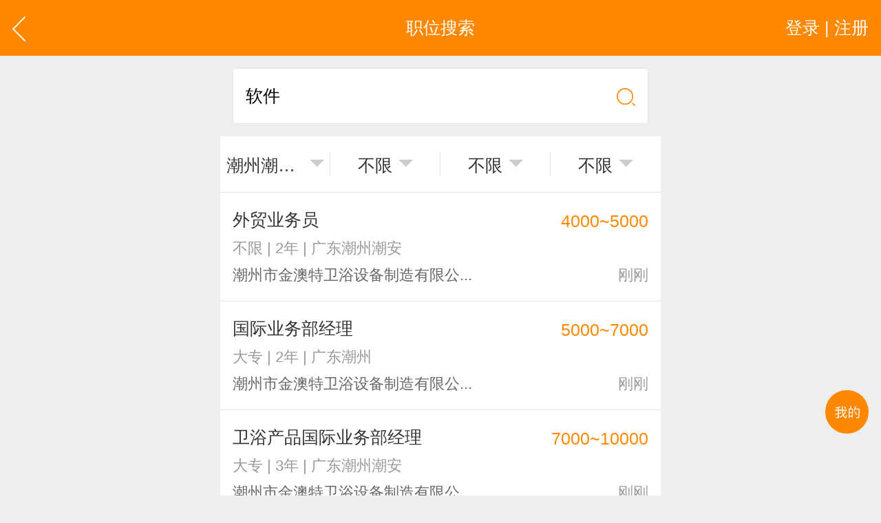

--- FILE ---
content_type: text/html; charset=utf-8
request_url: http://ca.m.czzp.cn/list/job.aspx?kw=1&keyword=%E8%BD%AF%E4%BB%B6&jcity1Hidden=101812
body_size: 20169
content:


<!DOCTYPE html>

<html xmlns="http://www.w3.org/1999/xhtml">
<head><meta http-equiv="Content-Type" content="text/html; charset=utf-8" /><meta content="width=device-width,minimum-scale=1.0,maximum-scale=1.0,user-scalable=no,minimal-ui" name="viewport" /><meta name="apple-mobile-web-app-capable" content="yes" /><meta name="apple-mobile-web-app-status-bar-style" content="black" /><meta content="telephone=no" name="format-detection" />
    <!-- UC默认竖屏 ，UC强制全屏 -->
    <meta name="full-screen" content="yes" /><meta name="browsermode" content="application" />
    <!-- QQ强制竖屏 QQ强制全屏 -->
    <meta name="x5-orientation" content="portrait" /><meta name="x5-fullscreen" content="true" /><meta name="x5-page-mode" content="app" /><title>
	潮安软件招聘信息_查询结果_潮安人才网(CARCW.CN)
</title>
    <meta name="keywords" content="潮安软件招聘信息，潮安最新软件招聘信息，潮安人才网（CARCW.CN）" />
    <meta name="description" content="潮安软件招聘信息，求职人员使用潮安人才网（CARCW.CN）查询结果，潮安最新软件招聘信息。" /> 

    <link rel="stylesheet" type="text/css" href="/css/golbal.css?1123" /><link rel="stylesheet" type="text/css" href="/css/mobile.css?3535" /><link rel="shortcut icon" href="/logo.ico" />    <script type="text/javascript" src="/js/jquery-2.1.1.min.js?123"></script>

<!-- baidu 自动 -->
<script>
(function(){
    var bp = document.createElement('script');
    var curProtocol = window.location.protocol.split(':')[0];
    if (curProtocol === 'https') {
        bp.src = 'https://zz.bdstatic.com/linksubmit/push.js';
    }
    else {
        bp.src = 'http://push.zhanzhang.baidu.com/push.js';
    }
    var s = document.getElementsByTagName("script")[0];
    s.parentNode.insertBefore(bp, s);
})();
</script>
<!-- baidu 自动 -->


</head>
<body>
    <div id="loadings"><i></i>加载中</div>
    <a id="backtop" href="javascript:" data="body">
        <img src="/images/blankbg.gif" /></a>
    <a class="quick_menu post-func-close" href="javascript:">
        <img src="/images/blankbg.gif" /></a><div class="quick_pop styl1">
            <div class="maskbg"></div>
            <div class="list">
                <a href="/">
                    <img src="/images/quick_menu_1.png" />首页</a>
                <a href="/find/job.aspx">
                    <img src="/images/quick_menu_2.png" />找工作</a>
                <a href="/find/resume.aspx">
                    <img src="/images/quick_menu_3.png" />招人才</a>
                <a href="/search/job.aspx">
                    <img src="/images/quick_menu_4.png" />高级搜索</a>
                <a href="/nearjobs/job.aspx">
                    <img src="/images/quick_menu_5.png" />周边工作</a>
                <a href="/news/index.aspx">
                    <img src="/images/quick_menu_6.png" />职场资讯</a>
                <!-- 已登录显示-->
                
                
                <a href="/login/plogin.aspx" id="ctl00_NoLoginWarps">
                    <img src="/images/quick_menu_7.png" />登录 | 注册</a>

            </div>
        </div>


    
    <body>
        <div class="viewport">
            <div class="header">
                <a href="javascript:history.back();" class="goback plr20">
                    <img src="/images/arrow_left2.svg" class="h40" /></a>
                <a href="javascript:;" id="ctl00_ContentPlaceHolder1_Login_top_NoLoginWarp" class="user plr20 login ">登录 | 注册</a>
<!-- 已登录显示-->



                <div class="htxt">职位搜索</div>
            </div>

            <div class="p20">
                <div class="csearch sp3 bgfff">
                    <p class="relative">
                        <input type="text" class="clearinput" placeholder="请输入关键字" value="软件" id="searchword">
                    </p>
                    <a href="javascript:;" class="plr20 gosearch">
                        <img src="/images/search_ico.png" class="w30"></a>
                </div>
            </div>

            <div class="bgfff list_tab sp4 center clearfix h90 bb1 fiter">
                <input type="hidden" id="wordHidden" value="软件" />
                <input type="hidden" id="addressHidden" value="101812" />
                <input type="hidden" id="moneyHidden" value="0" />
                <input type="hidden" id="jyanHidden" value="0" />
                <input type="hidden" id="schoolHidden" value="0" />
                <p class="item">
                    <a href="javascript:;">
                        <em onclick="CitySelect(this)" id="address">潮州潮安区</em><i></i></a>
                </p>
                <p class="item"><a href="javascript:;" id="money" class="right_wind"><em>不限</em><i></i></a></p>
                <p class="item"><a href="javascript:;" id="jyan" class="right_wind"><em>不限</em><i></i></a></p>
                <p class="item"><a href="javascript:;" id="school" class="right_wind"><em>不限</em><i></i></a></p>
            </div>
             <!-- a href="/personal/diy/list.aspx" class="bl p20 line40 bb1 bgfff f24 c999 fw">VIP个性化简历，增强曝光、求职速度翻几翻 <i class="cf80">去开通</i></a -->
            <!--没有数据提示-->
            <div class="success bgfff hidden">
                <i>
                    <img src="/images/fail_ico.png" /></i>
                <p class="c999">没有找到相关的职位哦~</p>
            </div>

            <dl class="clearfix index_job_list bgfff ">

                

                

                
                        <dd>
                            <a href="/info/com_job.aspx?jid=1997061">
                                <div class="line28">外贸业务员 </div>
                                <p class="f24 line24 c999 mt20">不限 | 2年 | 广东潮州潮安</p>
                                <p class="f24 line24 c666 mt20">潮州市金澳特卫浴设备制造有限公...</p>
                                <em class="m"><i class="cf80">4000~5000</i></em>
                                <span class="date">刚刚</span>
                            </a>
                        </dd>
                    
                        <dd>
                            <a href="/info/com_job.aspx?jid=1642797">
                                <div class="line28">国际业务部经理 </div>
                                <p class="f24 line24 c999 mt20">大专 | 2年 | 广东潮州</p>
                                <p class="f24 line24 c666 mt20">潮州市金澳特卫浴设备制造有限公...</p>
                                <em class="m"><i class="cf80">5000~7000</i></em>
                                <span class="date">刚刚</span>
                            </a>
                        </dd>
                    
                        <dd>
                            <a href="/info/com_job.aspx?jid=1997055">
                                <div class="line28">卫浴产品国际业务部经理 </div>
                                <p class="f24 line24 c999 mt20">大专 | 3年 | 广东潮州潮安</p>
                                <p class="f24 line24 c666 mt20">潮州市金澳特卫浴设备制造有限公...</p>
                                <em class="m"><i class="cf80">7000~10000</i></em>
                                <span class="date">刚刚</span>
                            </a>
                        </dd>
                    
                        <dd>
                            <a href="/info/com_job.aspx?jid=2063912">
                                <div class="line28">日用瓷工艺瓷国际业务部经理 </div>
                                <p class="f24 line24 c999 mt20">中专 | 3年 | 广东潮州潮安</p>
                                <p class="f24 line24 c666 mt20">潮州市金澳特卫浴设备制造有限公...</p>
                                <em class="m"><i class="cf80">5000~7000</i></em>
                                <span class="date">刚刚</span>
                            </a>
                        </dd>
                    
                        <dd>
                            <a href="/info/com_job.aspx?jid=2031932">
                                <div class="line28">淘宝美工 </div>
                                <p class="f24 line24 c999 mt20">高中 | 2年 | 广东潮州潮安</p>
                                <p class="f24 line24 c666 mt20">潮州市金澳特卫浴设备制造有限公...</p>
                                <em class="m"><i class="cf80">3000~5000</i></em>
                                <span class="date">刚刚</span>
                            </a>
                        </dd>
                    
                        <dd>
                            <a href="/info/com_job.aspx?jid=2106940">
                                <div class="line28">新媒体视频剪辑（3.5k-5k，提供餐补... <i class='ji'>急</i></div>
                                <p class="f24 line24 c999 mt20">不限 | 1年 | 广东潮州</p>
                                <p class="f24 line24 c666 mt20">文伟房地产销售代理有限公司</p>
                                <em class="m"><i class="cf80">3500~5000</i></em>
                                <span class="date">刚刚</span>
                            </a>
                        </dd>
                    
                        <dd>
                            <a href="/info/com_job.aspx?jid=2105895">
                                <div class="line28">办公室-跟单文员 <i class='ji'>急</i></div>
                                <p class="f24 line24 c999 mt20">大专 | 1年 | 广东潮州</p>
                                <p class="f24 line24 c666 mt20">广东贝恩智能科技有限公司</p>
                                <em class="m"><i class="cf80">3000~5000</i></em>
                                <span class="date">刚刚</span>
                            </a>
                        </dd>
                    
                        <dd>
                            <a href="/info/com_job.aspx?jid=2102875">
                                <div class="line28">浴室柜-拆单员（5k-6k，提供工作餐... <i class='ji'>急</i></div>
                                <p class="f24 line24 c999 mt20">中专 | 1年 | 广东潮州</p>
                                <p class="f24 line24 c666 mt20">广东贝恩智能科技有限公司</p>
                                <em class="m"><i class="cf80">5000~6000</i></em>
                                <span class="date">刚刚</span>
                            </a>
                        </dd>
                    
                        <dd>
                            <a href="/info/com_job.aspx?jid=1888476">
                                <div class="line28">内销业务员 <i class='ji'>急</i></div>
                                <p class="f24 line24 c999 mt20">大专 | 1年 | 广东潮州</p>
                                <p class="f24 line24 c666 mt20">广东四通集团股份有限公司</p>
                                <em class="m"><i class="cf80">4000~6000</i></em>
                                <span class="date">刚刚</span>
                            </a>
                        </dd>
                    
                        <dd>
                            <a href="/info/com_job.aspx?jid=2104325">
                                <div class="line28">办公文员 </div>
                                <p class="f24 line24 c999 mt20">中专 | 1年 | 广东潮州</p>
                                <p class="f24 line24 c666 mt20">广东四通集团股份有限公司</p>
                                <em class="m"><i class="cf80">3000~4000</i></em>
                                <span class="date">刚刚</span>
                            </a>
                        </dd>
                    
                        <dd>
                            <a href="/info/com_job.aspx?jid=2105168">
                                <div class="line28">产品造型设计 </div>
                                <p class="f24 line24 c999 mt20">大专 | 3年 | 广东潮州</p>
                                <p class="f24 line24 c666 mt20">广东四通集团股份有限公司</p>
                                <em class="m"><i class="cf80">5000~8000</i></em>
                                <span class="date">刚刚</span>
                            </a>
                        </dd>
                    
                        <dd>
                            <a href="/info/com_job.aspx?jid=2080660">
                                <div class="line28">仓管助手 <i class='ji'>急</i></div>
                                <p class="f24 line24 c999 mt20">高中 | 1年 | 广东潮州</p>
                                <p class="f24 line24 c666 mt20">新锐陶瓷</p>
                                <em class="m"><i class="cf80">4000~5000</i></em>
                                <span class="date">刚刚</span>
                            </a>
                        </dd>
                    
                        <dd>
                            <a href="/info/com_job.aspx?jid=2106761">
                                <div class="line28">统计员 <i class='ji'>急</i></div>
                                <p class="f24 line24 c999 mt20">高中 | 1年 | 广东潮州</p>
                                <p class="f24 line24 c666 mt20">新锐陶瓷</p>
                                <em class="m"><i class="cf80">3000~4000</i></em>
                                <span class="date">刚刚</span>
                            </a>
                        </dd>
                    
                        <dd>
                            <a href="/info/com_job.aspx?jid=2105426">
                                <div class="line28">PC专员【官塘】 </div>
                                <p class="f24 line24 c999 mt20">大专 | 1年 | 广东潮州</p>
                                <p class="f24 line24 c666 mt20">潮州市庆发陶瓷有限公司</p>
                                <em class="m"><i class="cf80">4000~6000</i></em>
                                <span class="date">刚刚</span>
                            </a>
                        </dd>
                    
                        <dd>
                            <a href="/info/com_job.aspx?jid=2105423">
                                <div class="line28">订单专员 </div>
                                <p class="f24 line24 c999 mt20">大专 | 1年 | 广东潮州</p>
                                <p class="f24 line24 c666 mt20">潮州市庆发陶瓷有限公司</p>
                                <em class="m"><i class="cf80">3500~5000</i></em>
                                <span class="date">刚刚</span>
                            </a>
                        </dd>
                    
            </dl>


            <div class="selectpage clearfix"><span><a href="javascript:;" class="disable">上一页</a></span><span class="psonNum" id="pagerShow"><b><em >1/18</em><i></i><select id="pagerSelectChang" value-total="18"><option value='/list/job.aspx?s=1&keyword=软件&jcity1Hidden=101812&page=1'>1</option><option value='/list/job.aspx?s=1&keyword=软件&jcity1Hidden=101812&page=2'>2</option><option value='/list/job.aspx?s=1&keyword=软件&jcity1Hidden=101812&page=3'>3</option><option value='/list/job.aspx?s=1&keyword=软件&jcity1Hidden=101812&page=4'>4</option><option value='/list/job.aspx?s=1&keyword=软件&jcity1Hidden=101812&page=5'>5</option><option value='/list/job.aspx?s=1&keyword=软件&jcity1Hidden=101812&page=6'>6</option><option value='/list/job.aspx?s=1&keyword=软件&jcity1Hidden=101812&page=7'>7</option><option value='/list/job.aspx?s=1&keyword=软件&jcity1Hidden=101812&page=8'>8</option><option value='/list/job.aspx?s=1&keyword=软件&jcity1Hidden=101812&page=9'>9</option><option value='/list/job.aspx?s=1&keyword=软件&jcity1Hidden=101812&page=10'>10</option><option value='/list/job.aspx?s=1&keyword=软件&jcity1Hidden=101812&page=11'>11</option><option value='/list/job.aspx?s=1&keyword=软件&jcity1Hidden=101812&page=12'>12</option><option value='/list/job.aspx?s=1&keyword=软件&jcity1Hidden=101812&page=13'>13</option><option value='/list/job.aspx?s=1&keyword=软件&jcity1Hidden=101812&page=14'>14</option><option value='/list/job.aspx?s=1&keyword=软件&jcity1Hidden=101812&page=15'>15</option><option value='/list/job.aspx?s=1&keyword=软件&jcity1Hidden=101812&page=16'>16</option><option value='/list/job.aspx?s=1&keyword=软件&jcity1Hidden=101812&page=17'>17</option><option value='/list/job.aspx?s=1&keyword=软件&jcity1Hidden=101812&page=18'>18</option></select></b></span><span><a href='/list/job.aspx?s=1&keyword=软件&jcity1Hidden=101812&page=2'>下一页</a></span></div> 
<script>
    $("#pagerSelectChang").change(function () {
        var m = $(this).find("option:selected").html();
        var total = $(this).attr("value-total");
        var l = m + "/" + total;
        $("#pagerShow em").html(l);
        window.location.href = $(this).val();
    });
</script>
            <!--弹出登录注册-->

             <div id="ctl00_ContentPlaceHolder1_find_job1_findjob" class="tabarea">
    <div class="tab_com sp4 tabmenu bgfff mt20 clearfix"><a href="javascript:;" class="active">热门职位</a><a href="javascript:;">热门行业</a><a href="javascript:;">区县镇街道</a><a href="javascript:;">工业区招聘</a></div>
    <div>
      <div class="tabtxt" style="display: block;">
        <div class="clearfix tag_type plr10 pt10 pb30 bgfff list666 f24">
        	<div class="clearfix h635 overhide">
             
            
          <p><a href="/hot-wenyuan.html"><em>文员</em></a></p>
                
          <p><a href="/hot-gendan.html"><em>跟单</em></a></p>
                
          <p><a href="/hot-yewu.html"><em>业务</em></a></p>
                
          <p><a href="/hot-xiaoshou.html"><em>销售</em></a></p>
                
          <p><a href="/hot-shichang.html"><em>市场</em></a></p>
                
          <p><a href="/hot-zhuli.html"><em>助理</em></a></p>
                
          <p><a href="/hot-kuaiji.html"><em>会计</em></a></p>
                
          <p><a href="/hot-chuna.html"><em>出纳</em></a></p>
                
          <p><a href="/hot-caiwu.html"><em>财务</em></a></p>
                
          <p><a href="/hot-kefu.html"><em>客服</em></a></p>
                
          <p><a href="/hot-xingzheng.html"><em>行政</em></a></p>
                
          <p><a href="/hot-renshi.html"><em>人事</em></a></p>
                
          <p><a href="/hot-jingli.html"><em>经理</em></a></p>
                
          <p><a href="/hot-zhuguan.html"><em>主管</em></a></p>
                
          <p><a href="/hot-caigou.html"><em>采购</em></a></p>
                
          <p><a href="/hot-sheji.html"><em>设计</em></a></p>
                
          <p><a href="/hot-jishu.html"><em>技术</em></a></p>
                
          <p><a href="/hot-siji.html"><em>司机</em></a></p>
                
          <p><a href="/hot-baoan.html"><em>保安</em></a></p>
                
          <p><a href="/hot-waimao.html"><em>外贸</em></a></p>
                
          <p><a href="/hot-fanyi.html"><em>翻译</em></a></p>
                
          <p><a href="/hot-guanggao.html"><em>广告</em></a></p>
                
          <p><a href="/hot-yingye.html"><em>营业</em></a></p>
                
          <p><a href="/hot-shouyin.html"><em>收银</em></a></p>
                
          <p><a href="/hot-fuwuyuan.html"><em>服务员</em></a></p>
                
          <p><a href="/hot-jisuanji.html"><em>计算机</em></a></p>
                
          <p><a href="/hot-jiaoshi.html"><em>教师</em></a></p>
                
          <p><a href="/hot-zongjian.html"><em>总监</em></a></p>
                
          <p><a href="/hot-shouhou.html"><em>售后</em></a></p>
                
          <p><a href="/hot-mishu.html"><em>秘书</em></a></p>
                
          <p><a href="/hot-baoxian.html"><em>保险</em></a></p>
                
          <p><a href="/hot-moju.html"><em>模具</em></a></p>
                
          <p><a href="/hot-ruanjian.html"><em>软件</em></a></p>
                
          <p><a href="/hot-guanli.html"><em>管理</em></a></p>
                
          <p><a href="/hot-guwen.html"><em>顾问</em></a></p>
                
          <p><a href="/hot-cuxiao.html"><em>促销</em></a></p>
                
          <p><a href="/hot-wangye.html"><em>网页</em></a></p>
                
          <p><a href="/hot-chengxu.html"><em>程序</em></a></p>
                
          <p><a href="/hot-tuozhan.html"><em>拓展</em></a></p>
                
          <p><a href="/hot-diangong.html"><em>电工</em></a></p>
                
          <p><a href="/hot-waimaoyewuyuan.html"><em>外贸业务员</em></a></p>
                
          <p><a href="/hot-yewuyuan.html"><em>业务员</em></a></p>
                
          <p><a href="/hot-shejishi.html"><em>设计师</em></a></p>
                
          <p><a href="/hot-jishuyuan.html"><em>技术员</em></a></p>
                
          <p><a href="/hot-yingyeyuan.html"><em>营业员</em></a></p>
                
          <p><a href="/hot-shujiagong.html"><em>暑假工</em></a></p>
                
          <p><a href="/hot-shiyedanwei.html"><em>事业单位</em></a></p>
                
          <p><a href="/hot-pugong.html"><em>普工</em></a></p>
                
          <p><a href="/hot-jianzhi.html"><em>兼职</em></a></p>
                
          <p><a href="/hot-kuaidi.html"><em>快递</em></a></p>
                
          <p><a href="/hot-taobaomeigong.html"><em>淘宝美工</em></a></p>
                
          <p><a href="/hot-taobaoyunying.html"><em>淘宝运营</em></a></p>
                
          <p><a href="/hot-taobaokefu.html"><em>淘宝客服</em></a></p>
                
          <p><a href="/hot-wangdian.html"><em>网店</em></a></p>
                
          <p><a href="/hot-matou.html"><em>马头</em></a></p>
                
          <p><a href="/hot-linshigong.html"><em>临时工</em></a></p>
                
          <p><a href="/hot-bzg.html"><em>包装工</em></a></p>
                
          <p><a href="/hot-baxiaoshi.html"><em>八小时工作</em></a></p>
                
          <p><a href="/hot-8xiaoshi.html"><em>8小时</em></a></p>
                
          <p><a href="/hot-fujin.html"><em>附近</em></a></p>
                
          <p><a href="/hot-fjzgz.html"><em>附近找工作</em></a></p>
                
          <p><a href="/hot-zgqs.html"><em>招工启事</em></a></p>
                
          <p><a href="/hot-bendi.html"><em>本地</em></a></p>
                
          <p><a href="/hot-zgzbcz.html"><em>找工作包吃住</em></a></p>
                
          <p><a href="/hot-jzjp.html"><em>急招急聘</em></a></p>
                
          <p><a href="/hot-cbbzp.html"><em>长白班</em></a></p>
                
          <p><a href="/hot-gzrj.html"><em>工资日结</em></a></p>
                
          <p><a href="/hot-bcbz.html"><em>包吃包住</em></a></p>
                
          <p><a href="/hot-50suizp.html"><em>50岁左右</em></a></p>
                
          <p><a href="/hot-newszp.html"><em>最新</em></a></p>
                
          <p><a href="/hot-jinqi.html"><em>近期</em></a></p>
                
          <p><a href="/hot-jinri.html"><em>今日</em></a></p>
                
          <p><a href="/hot-jintian.html"><em>今天</em></a></p>
                
          <p><a href="/hot-nali.html"><em>哪里</em></a></p>
                
          <p><a href="/hot-fujinjtzp.html"><em>附近今天</em></a></p>
                
          <p><a href="/hot-rijie.html"><em>日结</em></a></p>
                
          <p><a href="/hot-ytyj.html"><em>一天一结</em></a></p>
                
          <p><a href="/hot-wxyj.html"><em>五险一金</em></a></p>
                
          <p><a href="/hot-rentouma.html"><em>人头马</em></a></p>
                
          <p><a href="/hot-zzzp.html"><em>最近</em></a></p>
                
          <p><a href="/hot-2020zp.html"><em>2020</em></a></p>
                
          <p><a href="/hot-jtzg.html"><em>今天招工</em></a></p>
                
          <p><a href="/hot-zjzpw.html"><em>最近</em></a></p>
                
          <p><a href="/hot-zgdxg.html"><em>工地招小工</em></a></p>
                
          <p><a href="/hot-zxzj.html"><em>最新最急</em></a></p>
                
          <p><a href="/hot-30yuan.html"><em>30元一小时</em></a></p>
                
          <p><a href="/hot-300yuan.html"><em>300元一天</em></a></p>
                
          <p><a href="/hot-200yuan.html"><em>200元一天</em></a></p>
                
          <p><a href="/hot-cygzp.html"><em>冲压工</em></a></p>
                
          <p><a href="/hot-kdfjy.html"><em>快递分拣员</em></a></p>
                
          <p><a href="/hot-zpgzp.html"><em>装配工</em></a></p>
                
          <p><a href="/hot-zfgzp.html"><em>煮饭工</em></a></p>
                
          <p><a href="/hot-ptgr.html"><em>普通工人</em></a></p>
                
          <p><a href="/hot-qjgzp.html"><em>清洁工</em></a></p>
                
          <p><a href="/hot-bjyzp.html"><em>保洁员</em></a></p>
                
          <p><a href="/hot-frgzp.html"><em>缝纫工</em></a></p>
                
          <p><a href="/hot-syyzp.html"><em>收银员</em></a></p>
                
          <p><a href="/hot-kdyzp.html"><em>快递员</em></a></p>
                
          <p><a href="/hot-scyzp.html"><em>送餐员</em></a></p>
                
          <p><a href="/hot-xwgzp.html"><em>洗碗工</em></a></p>
                
          <p><a href="/hot-bygzp.html"><em>搬运工</em></a></p>
                
          <p><a href="/hot-cszp.html"><em>厨师</em></a></p>
                
          <p><a href="/hot-cxyzp.html"><em>促销员</em></a></p>
                
          <p><a href="/hot-dgyzp.html"><em>导购员</em></a></p>
                
          <p><a href="/hot-czg001.html"><em>操作工</em></a></p>
                
          <p><a href="/hot-bg002.html"><em>晒版工</em></a></p>
                
          <p><a href="/hot-qg003.html"><em>钳工</em></a></p>
                
          <p><a href="/hot-cq004.html"><em>叉车工</em></a></p>
                
          <p><a href="/hot-xlg005.html"><em>修理工</em></a></p>
                
          <p><a href="/hot-bjg006.html"><em>钣金工</em></a></p>
                
          <p><a href="/hot-xtg007.html"><em>学徒工</em></a></p>
                
          <p><a href="/hot-cwg008.html"><em>车位工</em></a></p>
                
          <p><a href="/hot-wtg009.html"><em>熨烫工</em></a></p>
                
          <p><a href="/hot-jcg010.html"><em>裁剪工</em></a></p>
                
          <p><a href="/hot-lg011.html"><em>锣工</em></a></p>
                
          <p><a href="/hot-zxg012.html"><em>装修工</em></a></p>
                
          <p><a href="/hot-mhg013.html"><em>铆焊工</em></a></p>
                
          <p><a href="/hot-cyg014.html"><em>车衣工</em></a></p>
                
          <p><a href="/hot-psg015.html"><em>喷洒工</em></a></p>
                
          <p><a href="/hot-tg016.html"><em>镗工</em></a></p>
                
          <p><a href="/hot-pgg017.html"><em>抛光工</em></a></p>
                
          <p><a href="/hot-ktg018.html"><em>空调工</em></a></p>
                
          <p><a href="/hot-dtg019.html"><em>电梯工</em></a></p>
                
          <p><a href="/hot-sg020.html"><em>水工</em></a></p>
                
          <p><a href="/hot-jxg021.html"><em>机修工</em></a></p>
                
          <p><a href="/hot-skcc022.html"><em>数控车床</em></a></p>
                
          <p><a href="/hot-mg023.html"><em>磨工</em></a></p>
                
          <p><a href="/hot-xg024.html"><em>铣工</em></a></p>
                
          <p><a href="/hot-lb025.html"><em>领班</em></a></p>
                
          <p><a href="/hot-zg026.html"><em>钻工</em></a></p>
                
          <p><a href="/hot-mg027.html"><em>铆工</em></a></p>
                
          <p><a href="/hot-gr028.html"><em>工人</em></a></p>
                
          <p><a href="/hot-ysjg029.html"><em>印刷技工</em></a></p>
                
          <p><a href="/hot-cg030.html"><em>车工</em></a></p>
                
          <p><a href="/hot-mg031.html"><em>木工</em></a></p>
                
          <p><a href="/hot-cc032.html"><em>冲床</em></a></p>
                
          <p><a href="/hot-mcg033.html"><em>磨床工</em></a></p>
                
          <p><a href="/hot-gdg034.html"><em>管道工</em></a></p>
                
          <p><a href="/hot-yhh035.html"><em>氩弧焊</em></a></p>
                
          <p><a href="/hot-dhg036.html"><em>电焊工</em></a></p>
                
          <p><a href="/hot-scg037.html"><em>生产工</em></a></p>
                
          <p><a href="/hot-ybg038.html"><em>样板工</em></a></p>
                
          <p><a href="/hot-syg039.html"><em>丝印工</em></a></p>
                
          <p><a href="/hot-yqg040.html"><em>油漆工</em></a></p>
                
          <p><a href="/hot-pqg041.html"><em>喷漆工</em></a></p>
                
          <p><a href="/hot-glg042.html"><em>锅炉工</em></a></p>
                
          <p><a href="/hot-zlg043.html"><em>制冷工</em></a></p>
                
          <p><a href="/hot-jdwx044.html"><em>机电维修工</em></a></p>
                
          <p><a href="/hot-dqwx045.html"><em>电器维修工</em></a></p>
                
          <p><a href="/hot-ys047.html"><em>月嫂</em></a></p>
                
          <p><a href="/hot-crs048.html"><em>催乳师</em></a></p>
                
          <p><a href="/hot-yes049.html"><em>育儿嫂</em></a></p>
                
          <p><a href="/hot-bm050.html"><em>保姆</em></a></p>
                
          <p><a href="/hot-zdg051.html"><em>钟点工</em></a></p>
                
          <p><a href="/hot-xsg052.html"><em>小时工</em></a></p>
                
          <p><a href="/hot-jz053.html"><em>家政</em></a></p>
                
          <p><a href="/hot-zjy054.html"><em>质检员</em></a></p>
                
          <p><a href="/hot-jyy055.html"><em>检验员</em></a></p>
                
          <p><a href="/hot-jzgr056.html"><em>建筑工人</em></a></p>
                
          <p><a href="/hot-qc057.html"><em>QC</em></a></p>
                
          <p><a href="/hot-zj057.html"><em>质检</em></a></p>
                
          <p><a href="/hot-cg058.html"><em>仓管</em></a></p>
                
          <p><a href="/hot-cgy059.html"><em>仓管员</em></a></p>
                
          <p><a href="/hot-ckgl060.html"><em>仓库管理员</em></a></p>
                
          <p><a href="/hot-xqg061.html"><em>线切割</em></a></p>
                
          <p><a href="/hot-zzg062.html"><em>铸造工</em></a></p>
                
          <p><a href="/hot-shy063.html"><em>跟车送货员</em></a></p>
                
          <p><a href="/hot-zz064.html"><em>组长</em></a></p>
                
          <p><a href="/hot-hhj065.html"><em>火花机师傅</em></a></p>
                
          <p><a href="/hot-dhh066.html"><em>电火花师傅</em></a></p>
                
          <p><a href="/hot-qg067.html"><em>漆工</em></a></p>
                
          <p><a href="/hot-shy068.html"><em>收货员</em></a></p>
                
          <p><a href="/hot-lhy069.html"><em>理货员</em></a></p>
                
          <p><a href="/hot-fsy070.html"><em>防损员</em></a></p>
                
          <p><a href="/hot-mjg071.html"><em>模具工</em></a></p>
                
          <p><a href="/hot-zsg072.html"><em>注塑工</em></a></p>
                
          <p><a href="/hot-sf01.html"><em>顺丰快递</em></a></p>
                
          <p><a href="/hot-yd02.html"><em>韵达快递</em></a></p>
                
          <p><a href="/hot-yt03.html"><em>圆通快递</em></a></p>
                
          <p><a href="/hot-zt04.html"><em>中通快递</em></a></p>
                
          <p><a href="/hot-st05.html"><em>申通快递</em></a></p>
                
          <p><a href="/hot-bs06.html"><em>百世快递</em></a></p>
                
          <p><a href="/hot-yz07.html"><em>邮政快递</em></a></p>
                
          <p><a href="/hot-ems08.html"><em>EMS快递</em></a></p>
                
          <p><a href="/hot-jd09.html"><em>京东快递</em></a></p>
                
          <p><a href="/hot-db10.html"><em>德邦物流</em></a></p>
                
          <p><a href="/hot-tt11.html"><em>天天快递</em></a></p>
                
          <p><a href="/hot-se12.html"><em>速尔快递</em></a></p>
                
          <p><a href="/hot-ys13.html"><em>优速快递</em></a></p>
                
          <p><a href="/hot-zpwzx.html"><em>招聘网最新</em></a></p>
                
          <p><a href="/hot-zpxxzx.html"><em>招聘信息最新</em></a></p>
                
          <p><a href="/hot-nlzg.html"><em>哪里招工</em></a></p>
                
          <p><a href="/hot-zzlsg.html"><em>直招临时工</em></a></p>
                
          <p><a href="/hot-nlzlsg.html"><em>哪里招临时工</em></a></p>
                
          <p><a href="/hot-bosszp.html"><em>直聘</em></a></p>
                
          <p><a href="/hot-lgzp.html"><em>零工</em></a></p>
                
          <p><a href="/hot-pg6000.html"><em>普工6000以上工资</em></a></p>
                
          <p><a href="/hot-pg7000.html"><em>普工月薪7000工资</em></a></p>
                
          <p><a href="/hot-pg5000.html"><em>普工5000以上</em></a></p>
                
          <p><a href="/hot-pgzxzp.html"><em>普工最新</em></a></p>
                
          <p><a href="/hot-zgpgzp.html"><em>招工普工</em></a></p>
                
          <p><a href="/hot-zxzg.html"><em>最新招工</em></a></p>
                
          <p><a href="/hot-fjzg.html"><em>附近招工</em></a></p>
                
          <p><a href="/hot-gczz.html"><em>工厂直招</em></a></p>
                
          <p><a href="/hot-lg300.html"><em>零工一天结一天工资300</em></a></p>
                
          <p><a href="/hot-cbb8xs.html"><em>长白班八小时双休</em></a></p>
                
          <p><a href="/hot-jzrjg.html"><em>急招日结工资的临时工</em></a></p>
                
          <p><a href="/hot-jzfqg.html"><em>急招夫妻工</em></a></p>
                
          <p><a href="/hot-4xsgz.html"><em>4个小时工作</em></a></p>
                
          <p><a href="/hot-rhwszr.html"><em>如何网上找人</em></a></p>
                
          <p><a href="/hot-zmcws.html"><em>怎么从网上</em></a></p>
                
          <p><a href="/hot-zmzws.html"><em>怎么在网上工人</em></a></p>
                
          <p><a href="/hot-rhwsfb.html"><em>如何网上发布</em></a></p>
                
          	</div>
            <a href="javascript:;" class="open_more"><i>展开</i>更多</a>
        </div>
      </div>
      <div class="tabtxt">
        <div class="clearfix tag_type plr10 pt10 pb30 bgfff list666 f24">
        	<div class="clearfix h635 overhide">

<p><a href="http://dlzp.m.job003.com " target="_blank" title="电力招聘网">电力</a></p>
<p><a href="http://dqrc.m.job003.com " target="_blank" title="电气招聘网">电气</a></p>  
<p><a href="http://jzzp.m.job003.com " target="_blank" title="建筑招聘网">建筑</a></p>
<p><a href="http://jdzp.m.job003.com " target="_blank" title="酒店招聘网">酒店</a></p>
<p><a href="http://wlzp.m.job003.com " target="_blank" title="物流招聘网">物流</a></p>
<p><a href="http://qczp.m.job003.com " target="_blank" title="汽车招聘网">汽车</a></p>
<p><a href="http://bxzp.m.job003.com " target="_blank" title="保险招聘网">保险</a></p>
<p><a href="http://wsyl.m.job003.com " target="_blank" title="中国医疗人才网">医疗</a></p> 
<p><a href="http://jxzp.m.job003.com " target="_blank" title="机械招聘网">机械</a></p>
<p><a href="http://spzp.m.job003.com " target="_blank" title="食品招聘网">食品</a></p>
<p><a href="http://yszp.m.job003.com " target="_blank" title="印刷招聘网">印刷</a></p>
<p><a href="http://fzrc.m.job003.com " target="_blank" title="服装招聘网">服装</a></p>
<p><a href="http://gc.m.job003.com " target="_blank" title="工厂招聘网">工厂</a></p> 
<p><a href="http://cy.m.job003.com " target="_blank" title="船员招聘网">船员</a></p>
<p><a href="http://hy.m.job003.com " target="_blank" title="海员招聘网">海员</a></p>
<p><a href="http://mrzp.m.job003.com " target="_blank" title="美容招聘网">美容</a></p> 
<p><a href="http://wmzp.m.job003.com " target="_blank" title="外贸招聘网">外贸</a></p> 
<p><a href="http://jszp.m.job003.com " target="_blank" title="教师招聘网">教师</a></p>
<p><a href="http://wjrc.m.job003.com " target="_blank" title="玩具招聘网">玩具</a></p>
<p><a href="http://fzzp.m.job003.com " target="_blank" title="纺织招聘网">纺织</a></p>
<p><a href="http://wjzpw.m.job003.com " target="_blank" title="五金招聘网">五金</a></p>
<p><a href="http://wyzp.m.job003.com " target="_blank" title="卫浴招聘网">卫浴</a></p>
<p><a href="http://tczp.m.job003.com " target="_blank" title="陶瓷招聘网">陶瓷</a></p>
<p><a href="http://hgzp.m.job003.com " target="_blank" title="化工招聘网">化工</a></p>
<p><a href="http://bzzp.m.job003.com " target="_blank" title="包装招聘网">包装</a></p>
<p><a href="http://dqzp.m.job003.com " target="_blank" title="电器招聘网">电器</a></p>
<p><a href="http://wjzp.m.job003.com " target="_blank" title="文具招聘网">文具</a></p>
<p><a href="http://jjzp.m.job003.com " target="_blank" title="家具招聘网">家具</a></p>
<p><a href="http://slzp.m.job003.com " target="_blank" title="塑料招聘网">塑料</a></p>
<p><a href="http://sjrc.m.job003.com " target="_blank" title="塑胶招聘网">塑胶</a></p>
<p><a href="http://pgzp.m.job003.com " target="_blank" title="皮革招聘网">皮革</a></p>
<p><a href="http://yqzp.m.job003.com " target="_blank" title="仪器招聘网">仪器</a></p>
<p><a href="http://dszp.m.job003.com " target="_blank" title="灯饰招聘网">灯饰</a></p>
<p><a href="http://mjzp.m.job003.com " target="_blank" title="模具招聘网">模具</a></p>
<p><a href="http://zyzp.m.job003.com " target="_blank" title="纸业招聘网">纸业</a></p>
<p><a href="http://hzp.m.job003.com " target="_blank" title="化妆品招聘网">化妆品</a></p>
<p><a href="http://gyp.m.job003.com " target="_blank" title="工艺品招聘网">工艺品</a></p>
<p><a href="http://bxg.m.job003.com " target="_blank" title="不锈钢招聘网">不锈钢</a></p>
<p><a href="http://sjs.m.job003.com " target="_blank" title="设计师招聘网">设计师</a></p> 
<p><a href="http://itrj.m.job003.com " target="_blank" title="IT软件招聘网">IT软件</a></p> 
<p><a href="http://fdc.m.job003.com " target="_blank" title="房地产招聘网">房地产</a></p> 
<p><a href="http://dzc.m.job003.com " target="_blank" title="电子厂招聘网">电子厂</a></p> 

              
            </div>
            <a href="javascript:;" class="open_more"><i>展开</i>更多</a>
        </div>
      </div>
      <div class="tabtxt">
            <div class="clearfix tag_type plr10 pt10 pb30 bgfff list666 f24">
        	<div class="ml10 mt10 fw c333">市/区/县</div>
            <div class="clearfix" id="jdArea">
             
          	</div>
            <div class="ml10 mt20 fw c333">镇/街道/乡</div>
        	<div class="clearfix excontent h635 overhide" id="jdList">
             
          	</div>
            <a href="javascript:;" class="open_more"><i>展开</i>更多</a>

<!-- cgh-->
            <div class="ml10 mt20 fw c333">旗下联盟网站</div>
        	<div class="clearfix excontent h635 overhide" id="jdList">	
	      <p><a href="http://m.strcw.cn" target="_blank" title="汕头招聘网">汕头招聘网</a></p>
              <p><a href="http://m.czzp.cn" target="_blank" title="潮州招聘网">潮州招聘网</a></p>
              <p><a href="http://m.0663job.com" target="_blank" title="揭阳招聘网">揭阳招聘网</a></p>
              <p><a href="http://m.0752rc.cn" target="_blank" title="惠州招聘网">惠州招聘网</a></p>
              <p><a href="http://wap.hrsz.cn" target="_blank" title="深圳招聘网">深圳招聘网</a></p>
              <p><a href="http://wap.020hr.cn" target="_blank" title="广州招聘网">广州招聘网</a></p>
              <p><a href="http://wap.dgrcw.cn" target="_blank" title="东莞招聘网">东莞招聘网</a></p>
              <p><a href="http://wap.0757hr.cn" target="_blank" title="佛山招聘网">佛山招聘网</a></p>
              <p><a href="http://m.chrcw.cn" target="_blank" title="澄海招聘网">澄海招聘网</a></p>

              <p><a href="http://wap.zszpw.cn" target="_blank" title="中山招聘网">中山招聘网</a></p>
              <p><a href="http://m.rcxx.com" target="_blank" title="免费招聘网">免费招聘网</a></p>
              <p><a href="http://www.job5152.cn" target="_blank" title="找工作招聘网">找工作招聘</a></p>
              <p><a href="http://wap.job003.com" target="_blank" title="雄鹰招聘网">雄鹰招聘网</a></p>
              <p><a href="http://wap.cnrcw.cn" target="_blank" title="潮南招聘网">潮南招聘网</a></p>
              <p><a href="http://wap.carcw.cn" target="_blank" title="潮安招聘网">潮安招聘网</a></p>
              <p><a href="http://wap.rpzp.cn" target="_blank" title="饶平招聘网">饶平招聘网</a></p>
              <p><a href="http://m.plrcw.cn" target="_blank" title="普宁招聘网">普宁招聘网</a></p>
              <p><a href="http://wap.hyzp.net" target="_blank" title="惠阳招聘网">惠阳招聘网</a></p>
		<p><a href="http://www.eheh.com.cn" target="_blank">B2B电商网</a></p>              <p><a href="http://m.rcxx.com/baike.html" target="_blank" title="掌上聊猎宝百科">职位百科</a></p>
              <p><a href="http://m.job003.com/baike.html" target="_blank" title="雄鹰职位百科">雄鹰百科</a></p>
              <p><a href="http://m.strcw.cn/baike.html" target="_blank" title="汕头职位百科">汕头职位百科</a></p>
	      <p><a href="http://siji.m.rcxx.com" title="司机招聘网">司机招聘网</a></p>
	      <p><a href="http://sj.m.strcw.cn" title="汕头司机招聘网">汕头司机招聘</a></p>
	      <p><a href="http://fujin.job003.com" title="附近今天招工">附近今天招工</a></p>
	      <p><a href="/nlzp.html" title="哪里有招聘">哪里有招聘</a></p> 

        <!--      
          <p><a href="/gszp-1.html" title="软件公司招聘"><em>软件</em></a></p>
                
          <p><a href="/gszp-2.html" title="电子商务公司招聘"><em>电子商务</em></a></p>
                
          <p><a href="/gszp-3.html" title="计算机公司招聘"><em>计算机</em></a></p>
                
          <p><a href="/gszp-4.html" title="游戏公司招聘"><em>游戏</em></a></p>
                
          <p><a href="/gszp-5.html" title="电脑公司招聘"><em>电脑</em></a></p>
                
          <p><a href="/gszp-6.html" title="通信公司招聘"><em>通信</em></a></p>
                
          <p><a href="/gszp-7.html" title="电子公司招聘"><em>电子</em></a></p>
                
          <p><a href="/gszp-8.html" title="媒体公司招聘"><em>媒体</em></a></p>
                
          <p><a href="/gszp-9.html" title="出版公司招聘"><em>出版</em></a></p>
                
          <p><a href="/gszp-10.html" title="出版社公司招聘"><em>出版社</em></a></p>
                
          <p><a href="/gszp-11.html" title="文化传播公司招聘"><em>文化传播</em></a></p>
                
          <p><a href="/gszp-12.html" title="图书公司招聘"><em>图书</em></a></p>
                
          <p><a href="/gszp-13.html" title="贸易公司招聘"><em>贸易</em></a></p>
                
          <p><a href="/gszp-14.html" title="进出口公司招聘"><em>进出口</em></a></p>
                
          <p><a href="/gszp-15.html" title="咨询公司招聘"><em>咨询</em></a></p>
                
          <p><a href="/gszp-16.html" title="管理咨询公司招聘"><em>管理咨询</em></a></p>
                
          <p><a href="/gszp-17.html" title="心理咨询公司招聘"><em>心理咨询</em></a></p>
                
          <p><a href="/gszp-18.html" title="会计师事务所公司招聘"><em>会计师事务所</em></a></p>
                
          <p><a href="/gszp-19.html" title="律师事务所公司招聘"><em>律师事务所</em></a></p>
                
          <p><a href="/gszp-20.html" title="财税公司招聘"><em>财税</em></a></p>
                
          <p><a href="/gszp-21.html" title="服饰公司招聘"><em>服饰</em></a></p>
                
          <p><a href="/gszp-22.html" title="服装公司招聘"><em>服装</em></a></p>
                
          <p><a href="/gszp-23.html" title="纺织公司招聘"><em>纺织</em></a></p>
                
          <p><a href="/gszp-24.html" title="针织公司招聘"><em>针织</em></a></p>
                
          <p><a href="/gszp-25.html" title="鞋材公司招聘"><em>鞋材</em></a></p>
                
          <p><a href="/gszp-26.html" title="皮革公司招聘"><em>皮革</em></a></p>
                
          <p><a href="/gszp-27.html" title="房地产公司招聘"><em>房地产</em></a></p>
                
          <p><a href="/gszp-28.html" title="建筑公司招聘"><em>建筑</em></a></p>
                
          <p><a href="/gszp-29.html" title="设计院微电子公司招聘"><em>设计院微电子</em></a></p>
                
          <p><a href="/gszp-30.html" title="汽车公司招聘"><em>汽车</em></a></p>
                
          <p><a href="/gszp-31.html" title="汽车维修公司招聘"><em>汽车维修</em></a></p>
                
          <p><a href="/gszp-32.html" title="汽车销售公司招聘"><em>汽车销售</em></a></p>
                
          <p><a href="/gszp-33.html" title="食品公司招聘"><em>食品</em></a></p>
                
          <p><a href="/gszp-34.html" title="日化公司招聘"><em>日化</em></a></p>
                
          <p><a href="/gszp-35.html" title="广告公司招聘"><em>广告</em></a></p>
                
          <p><a href="/gszp-36.html" title="会展公司招聘"><em>会展</em></a></p>
                
          <p><a href="/gszp-37.html" title="运动公司招聘"><em>运动</em></a></p>
                
          <p><a href="/gszp-38.html" title="休闲中心公司招聘"><em>休闲中心</em></a></p>
                
          <p><a href="/gszp-39.html" title="机械制造公司招聘"><em>机械制造</em></a></p>
                
          <p><a href="/gszp-40.html" title="机电公司招聘"><em>机电</em></a></p>
                
          <p><a href="/gszp-41.html" title="运输公司招聘"><em>运输</em></a></p>
                
          <p><a href="/gszp-42.html" title="物流公司招聘"><em>物流</em></a></p>
                
          <p><a href="/gszp-43.html" title="家电公司招聘"><em>家电</em></a></p>
                
          <p><a href="/gszp-44.html" title="家电维修公司招聘"><em>家电维修</em></a></p>
                
          <p><a href="/gszp-45.html" title="物业公司招聘"><em>物业</em></a></p>
                
          <p><a href="/gszp-46.html" title="家居公司招聘"><em>家居</em></a></p>
                
          <p><a href="/gszp-47.html" title="家具公司招聘"><em>家具</em></a></p>
                
          <p><a href="/gszp-48.html" title="燃气公司招聘"><em>燃气</em></a></p>
                
          <p><a href="/gszp-49.html" title="家居用品公司招聘"><em>家居用品</em></a></p>
                
          <p><a href="/gszp-50.html" title="床上用品公司招聘"><em>床上用品</em></a></p>
                
          <p><a href="/gszp-51.html" title="家纺公司招聘"><em>家纺</em></a></p>
                
          <p><a href="/gszp-52.html" title="室内设计公司招聘"><em>室内设计</em></a></p>
                
          <p><a href="/gszp-53.html" title="装潢公司招聘"><em>装潢</em></a></p>
                
          <p><a href="/gszp-54.html" title="教育公司招聘"><em>教育</em></a></p>
                
          <p><a href="/gszp-55.html" title="培训公司招聘"><em>培训</em></a></p>
                
          <p><a href="/gszp-56.html" title="培训机构公司招聘"><em>培训机构</em></a></p>
                
          <p><a href="/gszp-57.html" title="幼儿园公司招聘"><em>幼儿园</em></a></p>
                
          <p><a href="/gszp-58.html" title="托儿所公司招聘"><em>托儿所</em></a></p>
                
          <p><a href="/gszp-59.html" title="研究所公司招聘"><em>研究所</em></a></p>
                
          <p><a href="/gszp-60.html" title="研究院公司招聘"><em>研究院</em></a></p>
                
          <p><a href="/gszp-61.html" title="学校公司招聘"><em>学校</em></a></p>
                
          <p><a href="/gszp-62.html" title="小学公司招聘"><em>小学</em></a></p>
                
          <p><a href="/gszp-63.html" title="中学公司招聘"><em>中学</em></a></p>
                
          <p><a href="/gszp-64.html" title="高中公司招聘"><em>高中</em></a></p>
                
          <p><a href="/gszp-65.html" title="初中公司招聘"><em>初中</em></a></p>
                
          <p><a href="/gszp-66.html" title="中专公司招聘"><em>中专</em></a></p>
                
          <p><a href="/gszp-67.html" title="大学公司招聘"><em>大学</em></a></p>
                
          <p><a href="/gszp-68.html" title="石油公司招聘"><em>石油</em></a></p>
                
          <p><a href="/gszp-69.html" title="加油站公司招聘"><em>加油站</em></a></p>
                
          <p><a href="/gszp-70.html" title="化工公司招聘"><em>化工</em></a></p>
                
          <p><a href="/gszp-71.html" title="化学公司招聘"><em>化学</em></a></p>
                
          <p><a href="/gszp-72.html" title="化妆品公司招聘"><em>化妆品</em></a></p>
                
          <p><a href="/gszp-73.html" title="投资公司招聘"><em>投资</em></a></p>
                
          <p><a href="/gszp-74.html" title="证券公司招聘"><em>证券</em></a></p>
                
          <p><a href="/gszp-75.html" title="银行公司招聘"><em>银行</em></a></p>
                
          <p><a href="/gszp-76.html" title="批发市场公司招聘"><em>批发市场</em></a></p>
                
          <p><a href="/gszp-77.html" title="商行公司招聘"><em>商行</em></a></p>
                
          <p><a href="/gszp-78.html" title="零售公司招聘"><em>零售</em></a></p>
                
          <p><a href="/gszp-79.html" title="商场公司招聘"><em>商场</em></a></p>
                
          <p><a href="/gszp-80.html" title="超市公司招聘"><em>超市</em></a></p>
                
          <p><a href="/gszp-81.html" title="金属制品公司招聘"><em>金属制品</em></a></p>
                
          <p><a href="/gszp-82.html" title="木材公司招聘"><em>木材</em></a></p>
                
          <p><a href="/gszp-83.html" title="橡胶公司招聘"><em>橡胶</em></a></p>
                
          <p><a href="/gszp-84.html" title="塑料公司招聘"><em>塑料</em></a></p>
                
          <p><a href="/gszp-85.html" title="玻璃公司招聘"><em>玻璃</em></a></p>
                
          <p><a href="/gszp-86.html" title="陶瓷公司招聘"><em>陶瓷</em></a></p>
                
          <p><a href="/gszp-87.html" title="建材公司招聘"><em>建材</em></a></p>
                
          <p><a href="/gszp-88.html" title="印刷公司招聘"><em>印刷</em></a></p>
                
          <p><a href="/gszp-89.html" title="包装公司招聘"><em>包装</em></a></p>
                
          <p><a href="/gszp-90.html" title="造纸公司招聘"><em>造纸</em></a></p>
                
          <p><a href="/gszp-91.html" title="保险公司招聘"><em>保险</em></a></p>
                
          <p><a href="/gszp-92.html" title="旅游公司招聘"><em>旅游</em></a></p>
                
          <p><a href="/gszp-93.html" title="旅行社公司招聘"><em>旅行社</em></a></p>
                
          <p><a href="/gszp-94.html" title="宾馆公司招聘"><em>宾馆</em></a></p>
                
          <p><a href="/gszp-95.html" title="酒店公司招聘"><em>酒店</em></a></p>
                
          <p><a href="/gszp-96.html" title="餐饮公司招聘"><em>餐饮</em></a></p>
                
          <p><a href="/gszp-97.html" title="环保公司招聘"><em>环保</em></a></p>
                
          <p><a href="/gszp-98.html" title="园林公司招聘"><em>园林</em></a></p>
                
          <p><a href="/gszp-99.html" title="园艺公司招聘"><em>园艺</em></a></p>
                
          <p><a href="/gszp-100.html" title="制药公司招聘"><em>制药</em></a></p>
                
          <p><a href="/gszp-101.html" title="生物工程公司招聘"><em>生物工程</em></a></p>
                
          <p><a href="/gszp-102.html" title="医疗公司招聘"><em>医疗</em></a></p>
                
          <p><a href="/gszp-103.html" title="医药公司招聘"><em>医药</em></a></p>
                
          <p><a href="/gszp-104.html" title="医院公司招聘"><em>医院</em></a></p>
                
          <p><a href="/gszp-105.html" title="社区医院公司招聘"><em>社区医院</em></a></p>
                
          <p><a href="/gszp-106.html" title="诊所公司招聘"><em>诊所</em></a></p>
                
          <p><a href="/gszp-107.html" title="仪器公司招聘"><em>仪器</em></a></p>
                
          <p><a href="/gszp-108.html" title="仪表公司招聘"><em>仪表</em></a></p>
                
          <p><a href="/gszp-109.html" title="电气公司招聘"><em>电气</em></a></p>
                
          <p><a href="/gszp-110.html" title="电力公司招聘"><em>电力</em></a></p>
                
          <p><a href="/gszp-111.html" title="美容公司招聘"><em>美容</em></a></p>
                
          <p><a href="/gszp-112.html" title="美容院公司招聘"><em>美容院</em></a></p>
                
          <p><a href="/gszp-113.html" title="美容中心公司招聘"><em>美容中心</em></a></p>
                
          <p><a href="/gszp-114.html" title="美发公司招聘"><em>美发</em></a></p>
                
          <p><a href="/gszp-115.html" title="保健公司招聘"><em>保健</em></a></p>
                
          <p><a href="/gszp-116.html" title="保健品公司招聘"><em>保健品</em></a></p>
                
          <p><a href="/gszp-117.html" title="茶叶公司招聘"><em>茶叶</em></a></p>
                
          <p><a href="/gszp-118.html" title="办公设备公司招聘"><em>办公设备</em></a></p>
                
          <p><a href="/gszp-119.html" title="办公用品公司招聘"><em>办公用品</em></a></p>
                
          <p><a href="/gszp-120.html" title="家政公司招聘"><em>家政</em></a></p>
                
          <p><a href="/gszp-121.html" title="中介公司招聘"><em>中介</em></a></p>
                
          <p><a href="/gszp-122.html" title="猎头公司招聘"><em>猎头</em></a></p>
                
          <p><a href="/gszp-123.html" title="清洁公司招聘"><em>清洁</em></a></p>
                
          <p><a href="/gszp-124.html" title="礼品公司招聘"><em>礼品</em></a></p>
                
          <p><a href="/gszp-125.html" title="商业中心公司招聘"><em>商业中心</em></a></p>
                
          <p><a href="/gszp-126.html" title="烟酒行公司招聘"><em>烟酒行</em></a></p>
                
          <p><a href="/gszp-127.html" title="搬家公司招聘"><em>搬家</em></a></p>
                
          <p><a href="/gszp-128.html" title="翻译公司招聘"><em>翻译</em></a></p>
                
          <p><a href="/gszp-129.html" title="能源公司招聘"><em>能源</em></a></p>
                
          <p><a href="/gszp-130.html" title="光伏公司招聘"><em>光伏</em></a></p>
                
          <p><a href="/gszp-131.html" title="太阳能公司招聘"><em>太阳能</em></a></p>
                
          <p><a href="/gszp-132.html" title="涂料公司招聘"><em>涂料</em></a></p>
                
          <p><a href="/gszp-133.html" title="树脂公司招聘"><em>树脂</em></a></p>
                
          <p><a href="/gszp-134.html" title="纸业公司招聘"><em>纸业</em></a></p>
                
          <p><a href="/gszp-135.html" title="混凝土公司招聘"><em>混凝土</em></a></p>
                
          <p><a href="/gszp-136.html" title="电器公司招聘"><em>电器</em></a></p>
                
          <p><a href="/gszp-137.html" title="自动化公司招聘"><em>自动化</em></a></p>
                
          <p><a href="/gszp-138.html" title="半导体公司招聘"><em>半导体</em></a></p>
                
          <p><a href="/gszp-139.html" title="照明公司招聘"><em>照明</em></a></p>
                
          <p><a href="/gszp-140.html" title="电池公司招聘"><em>电池</em></a></p>
                
          <p><a href="/gszp-141.html" title="安防公司招聘"><em>安防</em></a></p>
                
          <p><a href="/gszp-142.html" title="光学公司招聘"><em>光学</em></a></p>
                
          <p><a href="/gszp-143.html" title="光电公司招聘"><em>光电</em></a></p>
                
          <p><a href="/gszp-144.html" title="环境公司招聘"><em>环境</em></a></p>
                
          <p><a href="/gszp-145.html" title="节能公司招聘"><em>节能</em></a></p>
                
          <p><a href="/gszp-146.html" title="数控公司招聘"><em>数控</em></a></p>
                
          <p><a href="/gszp-147.html" title="机床公司招聘"><em>机床</em></a></p>
                
          <p><a href="/gszp-148.html" title="模具公司招聘"><em>模具</em></a></p>
                
          <p><a href="/gszp-149.html" title="电机公司招聘"><em>电机</em></a></p>
                
          <p><a href="/gszp-150.html" title="电动车公司招聘"><em>电动车</em></a></p>
                
          <p><a href="/gszp-151.html" title="监理公司招聘"><em>监理</em></a></p>
                
          <p><a href="/gszp-152.html" title="测绘公司招聘"><em>测绘</em></a></p>
                
          <p><a href="/gszp-153.html" title="检测公司招聘"><em>检测</em></a></p>
                
          <p><a href="/gszp-154.html" title="造价公司招聘"><em>造价</em></a></p>
                
          <p><a href="/gszp-155.html" title="市政公司招聘"><em>市政</em></a></p>
                
          <p><a href="/gszp-156.html" title="装饰公司招聘"><em>装饰</em></a></p>
                
          <p><a href="/gszp-157.html" title="消防公司招聘"><em>消防</em></a></p>
                
          <p><a href="/gszp-158.html" title="安装公司招聘"><em>安装</em></a></p>
                
          <p><a href="/gszp-159.html" title="钢铁公司招聘"><em>钢铁</em></a></p>
                
          <p><a href="/gszp-160.html" title="冶金公司招聘"><em>冶金</em></a></p>
                
          <p><a href="/gszp-161.html" title="乳业公司招聘"><em>乳业</em></a></p>
                
          <p><a href="/gszp-162.html" title="影楼公司招聘"><em>影楼</em></a></p>
                
          <p><a href="/gszp-163.html" title="婚庆公司招聘"><em>婚庆</em></a></p>
                
          <p><a href="/gszp-164.html" title="高尔夫公司招聘"><em>高尔夫</em></a></p>
                
          <p><a href="/gszp-165.html" title="体育用品公司招聘"><em>体育用品</em></a></p>
                
          <p><a href="/gszp-166.html" title="文具公司招聘"><em>文具</em></a></p>
                
          <p><a href="/gszp-167.html" title="玩具公司招聘"><em>玩具</em></a></p>
                
          <p><a href="/gszp-168.html" title="工艺品公司招聘"><em>工艺品</em></a></p>
                
          <p><a href="/gszp-169.html" title="卫浴公司招聘"><em>卫浴</em></a></p>
                
          <p><a href="/gszp-170.html" title="五金公司招聘"><em>五金</em></a></p>
                
          <p><a href="/gszp-171.html" title="内衣公司招聘"><em>内衣</em></a></p>
                
          <p><a href="/gszp-172.html" title="童装公司招聘"><em>童装</em></a></p>
                
          <p><a href="/gszp-173.html" title="印染公司招聘"><em>印染</em></a></p>
                
          <p><a href="/gszp-174.html" title="鞋业公司招聘"><em>鞋业</em></a></p>
                
          <p><a href="/gszp-175.html" title="手袋公司招聘"><em>手袋</em></a></p>
                
          <p><a href="/gszp-176.html" title="箱包公司招聘"><em>箱包</em></a></p>
                
          <p><a href="/gszp-177.html" title="首饰公司招聘"><em>首饰</em></a></p>
                
          <p><a href="/gszp-178.html" title="眼镜公司招聘"><em>眼镜</em></a></p>
                
          <p><a href="/gszp-179.html" title="农业公司招聘"><em>农业</em></a></p>
                
          <p><a href="/gszp-180.html" title="木业公司招聘"><em>木业</em></a></p>
                
          <p><a href="/gszp-181.html" title="传媒公司招聘"><em>传媒</em></a></p>
-->
          	</div>

            <a href="javascript:;" class="open_more"><i>展开</i>更多</a>
<!-- cgh 2020- 05-15 -->


        </div>

      </div>
      <div class="tabtxt">
       


            <div class="clearfix tag_type plr10 pt10 pb30 bgfff list666 f24">
        	<div class="ml10 mt10 fw c333">市/区/县</div>
            <div class="clearfix" id="gyqArea">
                
          	</div>
            <div class="ml10 mt20 fw c333">工业区</div>
        	<div class="clearfix excontent h635 overhide" id="gyqList">


<!--

<p><a href="http://m.strcw.cn" title="汕头招聘网"><em>汕头</em></a></p>
<p><a href="http://m.strcw.cn/hot-jianzhi.html" title="汕头兼职招聘"><em>汕头兼职招聘</em></a></p>
<p><a href="http://m.strcw.cn/hot-kuaiji.html" title="汕头会计招聘"><em>汕头会计招聘</em></a></p>
<p><a href="http://m.strcw.cn/hot-wenyuan.html" title="汕头文员招聘"><em>汕头文员招聘</em></a></p>
<p><a href="http://m.strcw.cn/hot-xiaoshou.html" title="汕头销售招聘"><em>汕头销售招聘</em></a></p>
<p><a href="http://m.strcw.cn/hot-siji.html" title="汕头司机招聘"><em>汕头司机招聘</em></a></p>
<p><a href="http://m.strcw.cn/hot-sheji.html" title="汕头设计招聘"><em>汕头设计招聘</em></a></p>
<p><a href="http://m.strcw.cn/hot-yewu.html" title="汕头业务招聘"><em>汕头业务招聘</em></a></p>
<p><a href="http://m.strcw.cn/hot-sj217.html" title="汕头平面设计招聘"><em>平面设计招聘</em></a></p>
<p><a href="http://m.strcw.cn/hot-taobaomeigong.html" title="汕头美工招聘"><em>汕头美工招聘</em></a></p>
<p><a href="http://m.strcw.cn/hot-yewuyuan.html" title="汕头业务员招聘"><em>汕头业务员招聘</em></a></p>
<p><a href="http://m.strcw.cn/hot-kefu.html" title="汕头客服招聘"><em>汕头客服招聘</em></a></p>
<p><a href="http://m.strcw.cn/hot-waimao.html" title="汕头外贸招聘"><em>汕头外贸招聘</em></a></p>
<p><a href="http://m.strcw.cn/hot-gendan.html" title="汕头跟单招聘"><em>汕头跟单招聘</em></a></p>
<p><a href="http://m.strcw.cn/hot-caiwu.html" title="汕头财务招聘"><em>汕头财务招聘</em></a></p>
<p><a href="http://m.strcw.cn/hot-caigou.html" title="汕头采购招聘"><em>汕头采购招聘</em></a></p>
<p><a href="http://m.strcw.cn/hot-renshi.html" title="汕头人事招聘"><em>汕头人事招聘</em></a></p>
<p><a href="http://m.strcw.cn/hot-pugong.html" title="汕头普工招聘"><em>汕头普工招聘</em></a></p>
<p><a href="http://m.strcw.cn/hot-zhuguan.html" title="汕头主管招聘"><em>汕头主管招聘</em></a></p>
<p><a href="http://m.strcw.cn/hot-jingli.html" title="汕头经理招聘"><em>汕头经理招聘</em></a></p>
<p><a href="http://m.strcw.cn/hot-taobaoyunying.html" title="汕头运营招聘"><em>汕头运营招聘</em></a></p>
<p><a href="http://m.strcw.cn/hot-cgy059.html" title="汕头仓管员招聘"><em>汕头仓管员招聘</em></a></p>
<p><a href="http://m.strcw.cn/hot-kuaidi.html " title="汕头快递员招聘"><em>汕头快递员招聘</em></a></p>
<p><a href="http://m.strcw.cn/hot-yingyeyuan.html" title="汕头营业员招聘"><em>汕头营业员招聘</em></a></p>

<p><a href="http://m.0663job.com" title="揭阳招聘网"><em>揭阳</em></a></p>
<p><a href="http://m.0663job.com/hot-jianzhi.html" title="揭阳兼职招聘"><em>揭阳兼职招聘</em></a></p>
<p><a href="http://m.0663job.com/hot-kuaiji.html" title="揭阳会计招聘"><em>揭阳会计招聘</em></a></p>
<p><a href="http://m.0663job.com/hot-wenyuan.html" title="揭阳文员招聘"><em>揭阳文员招聘</em></a></p>
<p><a href="http://m.0663job.com/hot-xiaoshou.html" title="揭阳销售招聘"><em>揭阳销售招聘</em></a></p>
<p><a href="http://m.0663job.com/hot-siji.html" title="揭阳司机招聘"><em>揭阳司机招聘</em></a></p>
<p><a href="http://m.0663job.com/hot-sheji.html" title="揭阳设计招聘"><em>揭阳设计招聘</em></a></p>
<p><a href="http://m.0663job.com/hot-yewu.html" title="揭阳业务招聘"><em>揭阳业务招聘</em></a></p>
<p><a href="http://m.0663job.com/hot-sj217.html" title="揭阳平面设计招聘"><em>平面设计招聘</em></a></p>
<p><a href="http://m.0663job.com/hot-taobaomeigong.html" title="揭阳美工招聘"><em>揭阳美工招聘</em></a></p>
<p><a href="http://m.0663job.com/hot-yewuyuan.html" title="揭阳业务员招聘"><em>揭阳业务员招聘</em></a></p>
<p><a href="http://m.0663job.com/hot-kefu.html" title="揭阳客服招聘"><em>揭阳客服招聘</em></a></p>
<p><a href="http://m.0663job.com/hot-waimao.html" title="揭阳外贸招聘"><em>揭阳外贸招聘</em></a></p>
<p><a href="http://m.0663job.com/hot-gendan.html" title="揭阳跟单招聘"><em>揭阳跟单招聘</em></a></p>
<p><a href="http://m.0663job.com/hot-caiwu.html" title="揭阳财务招聘"><em>揭阳财务招聘</em></a></p>
<p><a href="http://m.0663job.com/hot-caigou.html" title="揭阳采购招聘"><em>揭阳采购招聘</em></a></p>
<p><a href="http://m.0663job.com/hot-renshi.html" title="揭阳人事招聘"><em>揭阳人事招聘</em></a></p>
<p><a href="http://m.0663job.com/hot-pugong.html" title="揭阳普工招聘"><em>揭阳普工招聘</em></a></p>
<p><a href="http://m.0663job.com/hot-zhuguan.html" title="揭阳主管招聘"><em>揭阳主管招聘</em></a></p>
<p><a href="http://m.0663job.com/hot-jingli.html" title="揭阳经理招聘"><em>揭阳经理招聘</em></a></p>
<p><a href="http://m.0663job.com/hot-taobaoyunying.html" title="揭阳运营招聘"><em>揭阳运营招聘</em></a></p>
<p><a href="http://m.0663job.com/hot-cgy059.html" title="揭阳仓管员招聘"><em>揭阳仓管员招聘</em></a></p>
<p><a href="http://m.0663job.com/hot-kuaidi.html " title="加揭阳快递员招聘"><em>揭阳快递员招聘</em></a></p>
<p><a href="http://m.0663job.com/hot-yingyeyuan.html" title="揭阳营业员招聘"><em>揭阳营业员招聘</em></a></p>

<p><a href="http://m.0752rc.cn" title="惠州招聘网"><em>惠州</em></a></p>
<p><a href="http://m.0752rc.cn/hot-jianzhi.html" title="惠州兼职招聘"><em>惠州兼职招聘</em></a></p>
<p><a href="http://m.0752rc.cn/hot-kuaiji.html" title="惠州会计招聘"><em>惠州会计招聘</em></a></p>
<p><a href="http://m.0752rc.cn/hot-wenyuan.html" title="惠州文员招聘"><em>惠州文员招聘</em></a></p>
<p><a href="http://m.0752rc.cn/hot-xiaoshou.html" title="惠州销售招聘"><em>惠州销售招聘</em></a></p>
<p><a href="http://m.0752rc.cn/hot-siji.html" title="惠州司机招聘"><em>惠州司机招聘</em></a></p>
<p><a href="http://m.0752rc.cn/hot-sheji.html" title="惠州设计招聘"><em>惠州设计招聘</em></a></p>
<p><a href="http://m.0752rc.cn/hot-yewu.html" title="惠州业务招聘"><em>惠州业务招聘</em></a></p>
<p><a href="http://m.0752rc.cn/hot-sj217.html" title="惠州平面设计招聘"><em>平面设计招聘</em></a></p>
<p><a href="http://m.0752rc.cn/hot-taobaomeigong.html" title="惠州美工招聘"><em>惠州美工招聘</em></a></p>
<p><a href="http://m.0752rc.cn/hot-yewuyuan.html" title="惠州业务员招聘"><em>惠州业务员招聘</em></a></p>
<p><a href="http://m.0752rc.cn/hot-kefu.html" title="惠州客服招聘"><em>惠州客服招聘</em></a></p>
<p><a href="http://m.0752rc.cn/hot-waimao.html" title="惠州外贸招聘"><em>惠州外贸招聘</em></a></p>
<p><a href="http://m.0752rc.cn/hot-gendan.html" title="惠州跟单招聘"><em>惠州跟单招聘</em></a></p>
<p><a href="http://m.0752rc.cn/hot-caiwu.html" title="惠州财务招聘"><em>惠州财务招聘</em></a></p>
<p><a href="http://m.0752rc.cn/hot-caigou.html" title="惠州采购招聘"><em>惠州采购招聘</em></a></p>
<p><a href="http://m.0752rc.cn/hot-renshi.html" title="惠州人事招聘"><em>惠州人事招聘</em></a></p>
<p><a href="http://m.0752rc.cn/hot-pugong.html" title="惠州普工招聘"><em>惠州普工招聘</em></a></p>
<p><a href="http://m.0752rc.cn/hot-zhuguan.html" title="惠州主管招聘"><em>惠州主管招聘</em></a></p>
<p><a href="http://m.0752rc.cn/hot-jingli.html" title="惠州经理招聘"><em>惠州经理招聘</em></a></p>
<p><a href="http://m.0752rc.cn/hot-taobaoyunying.html" title="惠州运营招聘"><em>惠州运营招聘</em></a></p>
<p><a href="http://m.0752rc.cn/hot-cgy059.html" title="惠州仓管员招聘"><em>惠州仓管员招聘</em></a></p>
<p><a href="http://m.0752rc.cn/hot-kuaidi.html " title="惠州快递员招聘"><em>惠州快递员招聘</em></a></p>
<p><a href="http://m.0752rc.cn/hot-yingyeyuan.html" title="惠州营业员招聘"><em>惠州营业员招聘</em></a></p>


<p><a href="http://m.czzp.cn" title="潮州招聘网"><em>潮州</em></a></p>
<p><a href="http://m.czzp.cn/hot-jianzhi.html" title="潮州兼职招聘"><em>潮州兼职招聘</em></a></p>
<p><a href="http://m.czzp.cn/hot-kuaiji.html" title="潮州会计招聘"><em>潮州会计招聘</em></a></p>
<p><a href="http://m.czzp.cn/hot-wenyuan.html" title="潮州文员招聘"><em>潮州文员招聘</em></a></p>
<p><a href="http://m.czzp.cn/hot-xiaoshou.html" title="潮州销售招聘"><em>潮州销售招聘</em></a></p>
<p><a href="http://m.czzp.cn/hot-siji.html" title="潮州司机招聘"><em>潮州司机招聘</em></a></p>
<p><a href="http://m.czzp.cn/hot-sheji.html" title="潮州设计招聘"><em>潮州设计招聘</em></a></p>
<p><a href="http://m.czzp.cn/hot-yewu.html" title="潮州业务招聘"><em>潮州业务招聘</em></a></p>
<p><a href="http://m.czzp.cn/hot-sj217.html" title="潮州平面设计招聘"><em>平面设计招聘</em></a></p>
<p><a href="http://m.czzp.cn/hot-taobaomeigong.html" title="潮州美工招聘"><em>潮州美工招聘</em></a></p>
<p><a href="http://m.czzp.cn/hot-yewuyuan.html" title="潮州业务员招聘"><em>潮州业务员招聘</em></a></p>
<p><a href="http://m.czzp.cn/hot-kefu.html" title="潮州客服招聘"><em>潮州客服招聘</em></a></p>
<p><a href="http://m.czzp.cn/hot-waimao.html" title="潮州外贸招聘"><em>潮州外贸招聘</em></a></p>
<p><a href="http://m.czzp.cn/hot-gendan.html" title="潮州跟单招聘"><em>潮州跟单招聘</em></a></p>
<p><a href="http://m.czzp.cn/hot-caiwu.html" title="潮州财务招聘"><em>潮州财务招聘</em></a></p>
<p><a href="http://m.czzp.cn/hot-caigou.html" title="潮州采购招聘"><em>潮州采购招聘</em></a></p>
<p><a href="http://m.czzp.cn/hot-renshi.html" title="潮州人事招聘"><em>潮州人事招聘</em></a></p>
<p><a href="http://m.czzp.cn/hot-pugong.html" title="潮州普工招聘"><em>潮州普工招聘</em></a></p>
<p><a href="http://m.czzp.cn/hot-zhuguan.html" title="潮州主管招聘"><em>潮州主管招聘</em></a></p>
<p><a href="http://m.czzp.cn/hot-jingli.html" title="潮州经理招聘"><em>潮州经理招聘</em></a></p>
<p><a href="http://m.czzp.cn/hot-taobaoyunying.html" title="潮州运营招聘"><em>潮州运营招聘</em></a></p>
<p><a href="http://m.czzp.cn/hot-cgy059.html" title="潮州仓管员招聘"><em>潮州仓管员招聘</em></a></p>
<p><a href="http://m.czzp.cn/hot-kuaidi.html " title="潮州快递员招聘"><em>潮州快递员招聘</em></a></p>
<p><a href="http://m.czzp.cn/hot-yingyeyuan.html" title="潮州营业员招聘"><em>潮州营业员招聘</em></a></p>
-->

<p><a href="http://m.job003.com" title="雄鹰招聘网"><em>雄鹰</em></a></p>
<p><a href="http://m.job003.com/hot-jianzhi.html" title="兼职招聘"><em>兼职招聘</em></a></p>
<p><a href="http://m.job003.com/hot-kuaiji.html" title="会计招聘"><em>会计招聘</em></a></p>
<p><a href="http://m.job003.com/hot-wenyuan.html" title="文员招聘"><em>文员招聘</em></a></p>
<p><a href="http://m.job003.com/hot-xiaoshou.html" title="销售招聘"><em>销售招聘</em></a></p>
<p><a href="http://m.job003.com/hot-siji.html" title="司机招聘"><em>司机招聘</em></a></p>
<p><a href="http://m.job003.com/hot-sheji.html" title="设计招聘"><em>设计招聘</em></a></p>
<p><a href="http://m.job003.com/hot-yewu.html" title="业务招聘"><em>业务招聘</em></a></p>
<p><a href="http://m.job003.com/hot-sj217.html" title="平面设计招聘"><em>平面设计招聘</em></a></p>
<p><a href="http://m.job003.com/hot-taobaomeigong.html" title="美工招聘"><em>美工招聘</em></a></p>
<p><a href="http://m.job003.com/hot-yewuyuan.html" title="业务员招聘"><em>业务员招聘</em></a></p>
<p><a href="http://m.job003.com/hot-kefu.html" title="客服招聘"><em>客服招聘</em></a></p>
<p><a href="http://m.job003.com/hot-waimao.html" title="外贸招聘"><em>外贸招聘</em></a></p>
<p><a href="http://m.job003.com/hot-gendan.html" title="跟单招聘"><em>跟单招聘</em></a></p>
<p><a href="http://m.job003.com/hot-caiwu.html" title="财务招聘"><em>财务招聘</em></a></p>
<p><a href="http://m.job003.com/hot-caigou.html" title="采购招聘"><em>采购招聘</em></a></p>
<p><a href="http://m.job003.com/hot-renshi.html" title="人事招聘"><em>人事招聘</em></a></p>
<p><a href="http://m.job003.com/hot-pugong.html" title="普工招聘"><em>普工招聘</em></a></p>
<p><a href="http://m.job003.com/hot-zhuguan.html" title="主管招聘"><em>主管招聘</em></a></p>
<p><a href="http://m.job003.com/hot-jingli.html" title="经理招聘"><em>经理招聘</em></a></p>
<p><a href="http://m.job003.com/hot-taobaoyunying.html" title="运营招聘"><em>运营招聘</em></a></p>
<p><a href="http://m.job003.com/hot-cgy059.html" title="仓管员招聘"><em>仓管员招聘</em></a></p>
<p><a href="http://m.job003.com/hot-kuaidi.html " title="快递员招聘"><em>快递员招聘</em></a></p>
<p><a href="http://m.job003.com/hot-yingyeyuan.html" title="营业员招聘"><em>营业员招聘</em></a></p>



            
          	</div>
            <a href="javascript:;" class="open_more"><i>展开</i>更多</a>
        </div>
      </div>
      
    </div>
    </div>
<script type="text/javascript">$(function () {
$(".tag_type .open_more").click(function () { if ($(this).parent().find("div").hasClass("h635")) { $(this).parent().find("div").removeClass("h635"); $(this).find("i").html("收起"); } else { $(this).parent().find("div").addClass("h635"); $(this).find("i").html("展开"); } });

$("#jdArea a").click(function () {
    $(this).parents("#jdArea").find("p").each(function () {
        $(this).find("a").removeAttr("style");
    });
    $(this).attr("style", "color:#f80");

    $.ajax({
        type: "POST",
        url: "/ashx/company_areatagbyarea.ashx",
        data: "rad=" + Math.random() + "&area=" + $(this).attr("data"),
        success: function (res) {

            if (res != "" && res != "[]") {

                var comments = $.parseJSON(res);



                if (comments.success == "Y") {

                    var list = "";
                    $.each(comments.content, function (i, n) {
                        list += '<p><a href="/diqu_' + comments.content[i].pkid + '"><em>' + comments.content[i].tag + '</em></a></p>';
                    });

                    $("#jdList").html(list);

                }

            }
        }
    });
});

$("#gyqArea a").click(function () {
    $(this).parents("#gyqArea").find("p").each(function () {
        $(this).find("a").removeAttr("style");
    });
    $(this).attr("style", "color:#f80");



    $.ajax({
        type: "POST",
        url: "/ashx/company_industrialareatagbyarea.ashx",
        data: "rad=" + Math.random() + "&area=" + $(this).attr("data"),
        success: function (res) {

            if (res != "" && res != "[]") {

                var comments = $.parseJSON(res);



                if (comments.success == "Y") {

                    var list = "";
                    $.each(comments.content, function (i, n) {
                        list += '<p><a href="/gyq_' + comments.content[i].pkid + '"><em>' + comments.content[i].tag + '</em></a></p>';
                    });

                    $("#gyqList").html(list);
                }
               
            }
        }
    });
});


});



</script>

            
<!--弹出登录注册-->
  <div class="login_pop">
    <div class="maskbg"></div>
    <div class="list clearfix animate">
      <p><a href="/login/plogin.aspx"><i class="sp1"><img src="/images/nav4_menu1.png" /></i><b>求职登录</b></a></p>
      <p><a href="/login/pregiste.aspx"><i class="sp2"><img src="/images/nav4_menu2.png" /></i><b>求职注册</b></a></p>
      <p><a href="/login/clogin.aspx"><i class="sp3"><img src="/images/nav4_menu3.png" /></i><b>企业登录</b></a></p>
      <p><a href="/login/cregiste.aspx"><i class="sp4"><img src="/images/nav4_menu4.png" /></i><b>企业注册</b></a></p>
      <a href="javascript:;" class="close"></a>
    </div>
  </div>


            <div id="ctl00_ContentPlaceHolder1_Footer_NoLoginWarp" class="center bgfbfbfb c999 f22 h90 mt20">职场从来没有过客，请先 <a href="/login/clogin.aspx" class="cf80">登录</a> 或 <a href="/login/cregiste.aspx" class="cf80">注册</a> 获取更好的服务</div>

<!--企业登录效果-->


<!--求职登录效果-->


<div class="footer">
    <div class="clearfix">
        <p>
            <a href="/other/contact.aspx"><i>
                <img src="/images/footer_menu1.png" class="h40" /></i><b>联系方式</b></a>
        </p>
        <p>
            <a href="/other/feedback.aspx"><i>
                <img src="/images/footer_menu2.png" class="h40" /></i><b>意见反馈</b></a>
        </p>
        <p>
            <a href="/login/forget.aspx"><i>
                <img src="/images/footer_menu4.png" class="h40" /></i><b>找回密码</b></a>
        </p>
        <p>
            <a href="/other/guide.aspx"><i>
                <img src="/images/footer_menu3.png" class="h40" /></i><b>使用指南</b></a>
        </p>
           
    </div>
    <p class="cbbb f20 center mt30">All Rights Reserved 潮安人才网 版权所有
      </p>
    <p class="center mt10 f20"><a href="/" class="cbbb">手机版</a>  <a href="http://www.carcw.cn/?touch=1" class="cbbb ml20 ">电脑版</a>  <a href="/app" class="cbbb ml20 ">下载App</a>  <a href="/sitemap.aspx" class="cbbb ml20 ">网站地图</a>
    </p>

<!-- p class="cbbb f20 center mt30">
<a href="http://www.carcw.cn/" class="cbbb ml20 " title="潮州招聘网">潮州招聘网</a>:　
<a href="http://m.czzp.cn" title="潮州招聘网">潮州</a>　
<a href="http://ca.m.czzp.cn" title="潮州潮安招聘网">潮安</a>　
<a href="http://rp.m.czzp.cn" title="潮州饶平招聘网">饶平</a>　
<a href="http://xq.mczzp.cn" title="潮州湘桥招聘网">湘桥</a>　
<a href="http://tc.mczzp.cn" title="潮安彩塘招聘网">彩塘</a>　
<a href="http://ab.mczzp.cn" title="潮安庵埠招聘网">庵埠</a>　
<a href="/nlzp.html" title="饶平哪里有招聘">哪里</a>
</p><br -->



</div>
<div class="hidden">


<script src="http://s18.cnzz.com/stat.php?id=57814&;web_id=57814&show=pic" language="JavaScript" charset="gb2312"></script><script type="text/javascript">var cnzz_protocol = (("https:" == document.location.protocol) ? " https://" : " http://");document.write(unescape("%3Cspan id='cnzz_stat_icon_1000368029'%3E%3C/span%3E%3Cscript src='" + cnzz_protocol + "s22.cnzz.com/z_stat.php%3Fid%3D1000368029' type='text/javascript'%3E%3C/script%3E"));</script>
如何找到本站：饶平人才网,饶平招聘网,饶平人才招聘网
百度搜索：
<a href="https://m.baidu.com/s?wd=饶平招聘网雄鹰网&ie=utf-8" target="_blank">饶平招聘网雄鹰网</a> 
<a href="https://m.baidu.com/s?wd=饶平雄鹰人才网&ie=utf-8" target="_blank">饶平雄鹰人才网</a> 
<a href="https://m.baidu.com/s?wd=饶平雄鹰人才招聘网&ie=utf-8" target="_blank">饶平雄鹰人才招聘网</a>
神马搜索
<a href="https://m.sm.cn/s?q=饶平招聘网雄鹰网&by=tuijian&by2=text" target="_blank">饶平招聘网雄鹰网</a> 
<a href="https://m.sm.cn/s?q=饶平雄鹰人才网&by=tuijian&by2=text" target="_blank">饶平雄鹰人才网</a> 
<a href="https://m.sm.cn/s?q=饶平雄鹰人才招聘网&by=tuijian&by2=text" target="_blank">饶平雄鹰人才招聘网</a>
</div>


<script>
    //确认退出
    function exitok(obj) {
        var type = obj.selector;
        console.log(obj.selector);
        if (type=="company") {
            window.location.href = "/company/logout.aspx";
        }
        else if(type == "client") {
            window.location.href = "/personal/logout.aspx";
        }
        return true;
    }
    function LoginOut(obj) {
        //console.log(obj);
        corfirm("您确定要退出登录吗？", exitok,$(obj));
    }
</script>

        </div>

        <!--月薪 弹窗-->
        <div class="pop_from_right sp2 animate" id="moneyright">
            <div class="maskbg animate"></div>
            <div class="h90 relative clearfix bgf8f8f8">
                <a href="javascript:;" class="goback plr20 relative z9">
                    <img src="/images/close3_ico.png" class="w30" /></a>
                <div class="center absolute l0 t0 pw100">月薪要求</div>
            </div>
            <div class="scroll bgfff">
                <div class="img listborder" data="money">
                    <p class="plr40 item h90" data-val="0">不限</p>
                    <p class="plr40 item h90" data-val="1">1000以下</p>
                    <p class="plr40 item h90" data-val="2">1000-1500</p>
                    <p class="plr40 item h90" data-val="3">1500-2000</p>
                    <p class="plr40 item h90" data-val="4">2000-2500</p>
                    <p class="plr40 item h90" data-val="5">2500-3000</p>
                    <p class="plr40 item h90" data-val="6">3000-4000</p>
                    <p class="plr40 item h90" data-val="7">4000-5000</p>
                    <p class="plr40 item h90" data-val="8">5000-7000</p>
                    <p class="plr40 item h90" data-val="9">7000-10000</p>
                    <p class="plr40 item h90" data-val="10">10000以上</p>
                    <p class="plr40 item h90" data-val="11">面议</p>
                </div>
            </div>
        </div>

        <!--经验 弹窗-->
        <div class="pop_from_right sp2 animate" id="jyanright">
            <div class="maskbg animate"></div>
            <div class="h90 relative clearfix bgf8f8f8">
                <a href="javascript:;" class="goback plr20 relative z9">
                    <img src="/images/close3_ico.png" class="w30" /></a>
                <div class="center absolute l0 t0 pw100">工作经验</div>
            </div>
            <div class="scroll bgfff">
                <div class="img listborder" data="jyan">
                    <p class="plr40 item h90" data-val="0">不限</p>
                    <p class="plr40 item h90" data-val="1">1年以上</p>
                    <p class="plr40 item h90" data-val="2">2年以上</p>
                    <p class="plr40 item h90" data-val="3">3年以上</p>
                    <p class="plr40 item h90" data-val="4">4年以上</p>
                    <p class="plr40 item h90" data-val="5">5年以上</p>
                    <p class="plr40 item h90" data-val="6">6年以上</p>
                    <p class="plr40 item h90" data-val="7">11年以上</p>
                    <p class="plr40 item h90" data-val="8">15年以上</p>
                </div>
            </div>
        </div>

        <!--学历 弹窗-->
        <div class="pop_from_right sp2 animate" id="schoolright">
            <div class="maskbg animate"></div>
            <div class="h90 relative clearfix bgf8f8f8">
                <a href="javascript:;" class="goback plr20 relative z9">
                    <img src="/images/close3_ico.png" class="w30" /></a>
                <div class="center absolute l0 t0 pw100">学历要求</div>
            </div>
            <div class="scroll bgfff">
                <div class="img listborder" data="school">
                    <p class="plr40 item h90" data-val="0">不限</p>
                    <p class="plr40 item h90" data-val="10">小学以上</p>
                    <p class="plr40 item h90" data-val="20">初中以上</p>
                    <p class="plr40 item h90" data-val="30">高中以上</p>
                    <p class="plr40 item h90" data-val="40">中专以上</p>
                    <p class="plr40 item h90" data-val="50">大专以上</p>
                    <p class="plr40 item h90" data-val="60">本科以上</p>
                    <p class="plr40 item h90" data-val="70">硕士以上</p>
                    <p class="plr40 item h90" data-val="80">博士以上</p>
                </div>
            </div>
        </div>


        <!-- 地址，职位-->
        <link rel="stylesheet" href="/css/seleted.css" type="text/css" />
        <script src="/js/seleted2.js" type="text/javascript"></script>

        <script type="text/javascript" src="/js/com.js?233233351" charset="utf-8"></script>
        <script type="text/javascript">

            function listsearch() {
                var jtype1Hidden = ""; var datescale = "365"; var sex = "0"; var jobkind = "";
                var Industry = "";

                var lx = "0"; var EntProperty1 = ""; var jcity1pipei = ""; var facetalk = "";
                var orderName1 = "refresh"; var orderNameType1 = "desc"; var orderName2 = ""; var orderNameType2 = "";
                var Medals = ""; var Urgent = "";
                var moneyUp = ""; var jobkindto = "";
                //url跳转
                var url = "keyword=" + escape($("#searchword").val()) + "&lx=" + lx + "&jcity1Hidden=" + $("#addressHidden").val() + "&money=" + $("#moneyHidden").val() + "&expr=" + $("#jyanHidden").val() + "&school=" + $("#schoolHidden").val() + "&jtype1Hidden=" + escape(jtype1Hidden) + "&datescale=" + escape(datescale) + "&sex=" + sex + "&jobkind=" + escape(jobkind) + "&Industry=" + escape(Industry) + "&lx=" + escape(lx) + "&EntProperty1=" + escape(EntProperty1) + "&jcity1pipei=" + escape(jcity1pipei) + "&facetalk=" + escape(facetalk) + "&orderName1=" + escape(orderName1) + "&orderNameType1=" + escape(orderNameType1) + "&orderName2=" + escape(orderName2) + "&orderNameType2=" + escape(orderNameType2) + "&Medals=" + escape(Medals) + "&Urgent=" + escape(Urgent) + "&moneyUp=" + escape(moneyUp) + "&jobkindto=" + escape(jobkindto);
                window.location.href = "?" + url;
            }


            function moneyright() {
                var moneys = $("#moneyHidden").val();
                var ismoneys = false;
                $("#moneyright p.item").each(function () {
                    if ($(this).attr("data-val") == moneys) {
                        $(this).addClass("cf80");
                        ismoneys = true;
                    }
                });
            }

            function expr() {
                var jyans = $("#jyanHidden").val();
                var isjyans = false;
                $("#jyanright p.item").each(function () {
                    if ($(this).attr("data-val") == jyans) {
                        $(this).addClass("cf80");
                        isjyans = true;
                    }
                });

            }

            function school() {
                var schools = $("#schoolHidden").val();
                var isschools = false;
                $("#schoolright p.item").each(function () {
                    if ($(this).attr("data-val") == schools) {
                        $(this).addClass("cf80");
                        isschools = true;
                    }
                });

            }
            $(function () {



                $(".gosearch").click(function () {
                    if ($("#searchword").val() != "") {
                        $("#wordHidden").val($("#searchword").val());
                        listsearch();
                    } else {
                        error("关键字不能为空！");
                    }
                })


                school();
                expr();
                moneyright();
                //工作地点
                $("#address").eq(0).attr("max", "1").attr("url", "/json/JobCity.ashx").attr("title", "选择城市");
                // $("#address").attr("max", "1").attr("placeholder", "请选择").attr("url", "/json/JobCity.ashx").attr("title", "选择城市");

                $(".right_wind").click(function () {
                    var id = $(this).attr("id");
                    $("#" + id + "right").addClass("active")
                    noscroll();
                })

                $(".pop_from_right .goback,.pop_from_right .maskbg").click(function () {
                    autoscroll();
                    $(this).parents(".pop_from_right").addClass("close");
                    var obj = $(this);
                    setTimeout(function () {
                        $(obj).parents(".pop_from_right").removeClass("close").removeClass("active");
                    }, 300)
                })

                $(".pop_from_right .scroll p").click(function () {
                    //$("#" + $(this).parent().attr("data") + "Hidden").val($(this).text());
                    //console.log($("#" + $(this).parent().attr("data") + " em"));
                    //console.log($("#" + $(this).parent().attr("data") + " em").html());
                    //console.log($(this).text());
                    $("#" + $(this).parent().attr("data") + "Hidden").val($(this).attr("data-val"));
                    $("#" + $(this).parent().attr("data") + " em").html($(this).text());
                    $(this).parents(".pop_from_right").find(".goback").eq(0).click();
                    listsearch();
                    //console.log($(this).text(),$(this).parent().attr("data"));
                })
                
            })
        </script>

    </body>


<!-- 360 自动 -->
<script>
(function(){
var src = "https://jspassport.ssl.qhimg.com/11.0.1.js?d182b3f28525f2db83acfaaf6e696dba";
document.write('<script src="' + src + '" id="sozz"><\/script>');
})();
</script>
<!-- 360 自动 -->

</body>
</html>


--- FILE ---
content_type: application/javascript
request_url: http://ca.m.czzp.cn/js/com.js?233233351
body_size: 4030
content:
(function (doc, win) {
    var docEl = doc.documentElement, vsize,resizeEvt = 'orientationchange' in window ? 'orientationchange' : 'resize',  
    recalc = function () {
        var clientWidth = docEl.clientWidth;  
        if (!clientWidth) return;    
        if(clientWidth<=640 && clientWidth>=320)  
        {
          
          vsize = Math.ceil(18 * (clientWidth / 320)) + 'px'; 
        } 
        else
          vsize = "36px";        
        docEl.style.fontSize=vsize;
        vsize
        //docEl.style.opacity = 1;
    };
  if (!doc.addEventListener) return; 
  win.addEventListener(resizeEvt, recalc, false);    
  doc.addEventListener('DOMContentLoaded', recalc, false);
})(document, window);

function accesstx(str){
    $("body").append('<div class="win_lay" id="access_pop"><div class="table"><div class="tr"><div class="td auto"><div class="plr40 h446"><div class="center h214 line40"><div class="txtcontent">'+str+'</div></div></div><p class="clearfix alert sp2"><a href="javascript:;" class="cancle closesbt c999">我知道了</a></p></div></div></div></div>');
     noscroll();
     $("#access_pop").show();  

    $("#access_pop").click(function(){
        autoscroll();
        $(this).remove();
    })
}

var scrollttt=0;
function noscroll(){    
    scrollttt=$(window).scrollTop();
    //console.log(scrollttt);
    $(window).scrollTop(0);
    $("body,html").addClass("noscroll");
    //console.log(scrollttt);
}
function autoscroll(){
    $("body,html").removeClass("noscroll");
    $(window).scrollTop(scrollttt);
}

function sethtml(id,value){
    $("#"+id).html(value);  
}

//刷新到url页面
function freshpage(url){
    setTimeout(function(){
        window.location.href=url;
    },500); 
}

function geturl(name)
{
     var reg = new RegExp("(^|&)"+ name +"=([^&]*)(&|$)");
     var r = window.location.search.substr(1).match(reg);
     if(r!=null)return  unescape(r[2]); return null;
}

function n(t, a) {
    "use strict";
    var n = t.style;
    n.webkitTransform = n.MsTransform = n.msTransform = n.MozTransform = n.OTransform = n.transform = a
}

$(function () {
    if($(".clearinput").length>0){
        $(".clearinput").parent().append('<i class="ico_inputclose"></i>')
        $('.clearinput').keyup(function(){         
            //console.log($(this).val());
            if($(this).val().replace(/\s+/g,"")!=""){
                $(this).parent().find(".ico_inputclose").eq(0).show();
            }else{ 
                $(this).parent().find(".ico_inputclose").eq(0).hide();
            }
        });
        
        $('.clearinput').focus(function(){         
            //console.log($(this).val());
            if($(this).val().replace(/\s+/g,"")!=""){
                $(this).parent().find(".ico_inputclose").eq(0).show();
            }else{ 
                $(this).parent().find(".ico_inputclose").eq(0).hide();
            }
        });
        
        $(".ico_inputclose").click(function(){
            $(this).parent().find(".clearinput").eq(0).val("");
            $(this).parent().find(".clearinput").eq(0).focus();
            $(this).hide();
        })
    }

   

    //返回顶部
   $(window).scroll(function () {
        if ($(window).scrollTop() > 100) {
            $("#backtop").addClass("up");
            $(".quick_menu").addClass("up");
        }
        else {
            $("#backtop").removeClass("up");
            $(".quick_menu").removeClass("up");
        }
    });

   //点击弹出排序
  $(".quick_menu").click(function(){
    if($(".quick_pop").hasClass("active")){
        autoscroll();
        $(".quick_pop").removeClass("active");
        setTimeout(function(){            
            $(".quick_pop").hide();
        },300)
    }
    else{
        noscroll();
        $(".quick_pop").show();        
        setTimeout(function(){
            $(".quick_pop").addClass("active");
        },300)
    }
    if($(".quick_pop").hasClass("styl2")){
        var c = $("#post_more_btn");
        if(c.hasClass("post-func-open")){
            $(c).removeClass("post-func-open");
            n(document.getElementById("post_more_btn"), "translate3d(0,0,0) scale(0.2)");
        }
    }
  })

if($("#post_more_btn").length>0){
    var c = $("#post_more_btn");
    $(".post-func-close").click(function(){        
        var p = $("#circle_box").find("li").size(),
        d = 360 / p,

        u = -1 * ($("body").width() / 2 - 125-10),
        h = -1 * ($(window).height() / 2 - 125 - 100),
        t=60;
        $(c).addClass("post-func-open");
        n(document.getElementById("post_more_btn"), "translate3d(" + u + "px," + h + "px,0px) scale(1)");        
    }); 
}
$(".quick_pop .maskbg").click(function(){
    $(".quick_menu").click();
})


    //弹出登录或注册
  $(".header .login").click(function(){
    if($(".login_pop").hasClass("active")){
        autoscroll();        
        $(".login_pop").removeClass("active");
        setTimeout(function(){            
            $(".login_pop").hide();
        },300)
    }
    else{
        noscroll();
        $(".login_pop").show();        
        setTimeout(function(){
            $(".login_pop").addClass("active");
        },300)
        
    }    
  })
  $(".login_pop .close,.login_pop .maskbg").click(function(){
    $(".header .login").click();
  })

   if ($(".viewport").length>0 && $("#home").length==0)
    $(".viewport").prepend("<div class='h90'></div>");

   if($(".com_footer").length>0)
   {
        if(!$(".com_footer").hasClass("dis"))
            $("body").append("<div class='h90 bfoot mt40'></div>");
   }

   if($(".win_lay").length>0)
   {
    $(".win_lay .closesbt,.win_lay .winbg").click(function(){if(!$(".pop_from_right").hasClass("active"))autoscroll();$(this).parents(".win_lay").hide();})
   }

    //tab默认切换显示
    if($(".tabarea").length>0)
    {
        $(".tabarea").each(function(){
            var objarea=$(this);
            setTimeout(function(){$(objarea).find(".tabtxt").eq(0).show().siblings().hide();},100);
            $(this).find(".tabmenu a").each(function(){
                $(this).click(function(){
                    if(!$(this).hasClass("active") && !$(this).hasClass("dis"))
                    {
                        $(this).addClass("active").siblings().removeClass("active");
                        objarea.find(".tabtxt").eq($(this).index()).show().siblings().hide();
                    }
                })
            })
        })    
    }

    //数字统计
    if($(".textarea_list").length>0){
        $(".textarea_list").each(function(){
          var obj=$(this);
          var maxcount=parseInt($(obj).find(".num").eq(0).attr("data"));
          var limitNum = 0; 
          var pattern = limitNum + '/'+maxcount; 
          $(obj).find(".num").eq(0).html(pattern); 
          $(obj).find('.txt').eq(0).keyup(function(){ 
            var remain = $(this).val().length; 
            if(remain > maxcount){ 
              $(this).val($(this).val().substring(0,maxcount)); 
            }else{ 
              var result = limitNum + remain; 
              pattern = result + '/'+maxcount; 
            } 
            $(obj).find(".num").eq(0).html(pattern); 
          });
        })
    }

   //滚动效果
   $("#backtop").click(function(){
        if($($(this).attr("data")).length>0)
            objh=$($(this).attr("data")).offset().top;
        $("html,body").animate({scrollTop:objh}, 500);
    })
    

    $(window).load(function(){
        setTimeout(function(){
            $("#loadings").remove();
        },100);
    });


    //倒计时
    if($(".lefttime").length>0){
        $(".lefttime").each(function(i){
            //alert(i);
            if($(this).length>0)
            {
                var obj=$(this);
                var activeInterval=setInterval(function(){
                    //alert(i);
                    var severtime=$(obj).attr("date").replace(/-/g,"/");
                    //alert(severtime);     
                    var stdf=getDiffDate(new Date(severtime)-new Date());
                    
                    if(stdf!="已经下架！")
                    {
                        //alert(stdf);
                        
                        $(obj).html(stdf);// 参数为两个时间的毫秒差
                        
                    }
                    else
                    {
                        //$(obj).html(stdf);
                        //clearInterval(activeInterval);
                        
                        //window.location.reload();               
                    }
                }, 1000);
            }
        }); 
    }
});

function getDiffDate(m){
    m-=(D=parseInt(m/86400000))*86400000;
    m-=(H=parseInt(m/3600000))*3600000;
    S=parseInt((m-=(M=parseInt(m/60000))*60000)/1000);
    if(M<10 & M>0){ M='0'+M;}
    if(H<10 & H>0){ H=H;}
    if(S<10){S='0'+S;}
    if(D<10){D='0'+D;}
    D!=0?D='<i>'+D+'</i>天':D='<i>00</i>天';
    H!=0?H='<i>'+H+'</i>时':H='<i>00</i>时';
    M!=0?M='<i>'+M+'</i>分':M='<i>00</i>分';
    S!=0?S='<i>'+S+'</i>秒':S='<i>00</i>秒'; 
    

    if(m>0)return D+H+M+S;
    else{return "已经下架！";    }
}


//confirm
function corfirm(txt,fun,obj){
    $("body").append('<div class="confirm"><div class="alert"><div><table width="100%" height="100%" cellpadding="0" cellspacing="0" border="0"><tr><td>'+txt+'</td></tr></table></div><p class="clearfix"><b><a href="javascript:;" class="cancle">取消<i></i></a></b><b><a href="javascript:;" class="submit">确认</a></b></p></div><div class="con_bg opa0"></div></div>');
    setTimeout(function(){
        $(".confirm .alert").addClass("anidown");
        $(".confirm .con_bg").addClass("opa50").removeClass("opa0");
        noscroll();
    },300);
    $(".confirm .submit").click(function () {
        if(fun(obj))
        {
            $(".confirm .alert").addClass("anidis").removeClass("anidown");
            autoscroll();            
            setTimeout(function(){
                $(".con_bg").addClass("opa0").removeClass("opa50"); 
                $(".confirm").remove();
            },300);
        }
    });
    $(".confirm .cancle,.confirm  .con_bg").click(function () {
        $(".confirm .alert").addClass("anidis").removeClass("anidown");
        autoscroll();  
        setTimeout(function(){
            $(".con_bg").addClass("opa0").removeClass("opa50"); 
            $(".confirm").remove();
        },300);
    });
}



//confirm
function corfirm2(txt, rtxt, stxt, url) {
    $("body").append('<div class="confirm"><div class="alert"><div><table width="100%" height="100%" cellpadding="0" cellspacing="0" border="0"><tr><td>' + txt + '</td></tr></table></div><p class="clearfix"><b><a href="javascript:;" class="cancle">' + rtxt + '<i></i></a></b><b><a href="' + url + '" class="submit">' + stxt + '</a></b></p></div><div class="con_bg opa0"></div></div>');
    setTimeout(function () {
        $(".confirm .alert").addClass("anidown");
        $(".confirm .con_bg").addClass("opa50").removeClass("opa0");
        noscroll();
    }, 300);
    $(".confirm .cancle,.confirm  .con_bg").click(function () {
        $(".confirm .alert").addClass("anidis").removeClass("anidown");
        autoscroll();
        setTimeout(function () {
            $(".con_bg").addClass("opa0").removeClass("opa50");
            $(".confirm").remove();
        }, 300);
    });
}

function error(str){
    if($("#errormsg").length<=0)
    {
        $("body").append('<div class="hidden" id="errormsg">'+str+'</div>');
    }
    else
    {
        $("#errormsg").html(str);
    }
    $("#errormsg").fadeIn("slow");
    setTimeout(function(){
        $("#errormsg").remove();
    },2000);
}

//倒计时
function countdown(){
    var crenttimes=$(".countdown").attr("count");
    var ints = setInterval(function () {
        
        if (crenttimes <= 1) {
            clearInterval(ints);
            window.location.href=$(".countdown").attr("url");
        }
        else {
            crenttimes = crenttimes - 1;
        }
        $(".countdown").text(crenttimes);
    }, 1000);
}

function clearallcokie() {    
    var colist=document.cookie.split(";");
    var cname="";
    for(var i=0;i<colist.length;i++)
    {
        if(colist[i]!="")
        {
            cname=colist[i].split("=")[0].replace(" ","");
            console.log(cname);
            $.cookie(cname,null);
        }
    }
}


function GetQueryString(name)
{
     var reg = new RegExp("(^|&)"+ name +"=([^&]*)(&|$)");
     var r = window.location.search.substr(1).match(reg);
     if(r!=null)return  unescape(r[2]); return null;
}


//cookies
jQuery.cookie = function (name, value, options) {
    if (typeof value != 'undefined') {
        //options = options || {};
        options = options || { expires: 7, path: "/" };
        if (value === null) {
            value = '';
            options = $.extend({}, options);
            options.expires = -1;
        }
        var expires = '';
        if (options.expires && (typeof options.expires == 'number' || options.expires.toUTCString)) {
            var date;
            if (typeof options.expires == 'number') {
                date = new Date();
                date.setTime(date.getTime() + (options.expires * 24 * 60 * 60 * 1000));
            } else {
                date = options.expires;
            }
            expires = '; expires=' + date.toUTCString();
        }
        var path = options.path ? '; path=' + (options.path) : '';
        var domain = options.domain ? '; domain=' + (options.domain) : '';
        var secure = options.secure ? '; secure' : '';
        document.cookie = [name, '=', encodeURIComponent(value), expires, path, domain, secure].join('');
    } else {
        var cookieValue = null;
        if (document.cookie && document.cookie != '') {
            var cookies = document.cookie.split(';');
            for (var i = 0; i < cookies.length; i++) {
                var cookie = jQuery.trim(cookies[i]);
                if (cookie.substring(0, name.length + 1) == (name + '=')) {
                    cookieValue = decodeURIComponent(cookie.substring(name.length + 1));
                    break;
                }
            }
        }
        return cookieValue;
    }
};


//confirm
function iframe_open(url) {
    noscroll();
    $("body").append('<div class="confirm"><div class="iframe"><iframe src="' + url + '" scrolling="auto" frameborder="0" width="100%" height="100%"><iframe></div></div>');
    setTimeout(function () {
        $(".confirm .alert").addClass("anidown");
        $(".confirm .con_bg").addClass("opa50").removeClass("opa0");
    }, 300);
}

function iframe_close() {
    autoscroll();
    setTimeout(function () {
        $(".confirm").remove();
    }, 300);
}